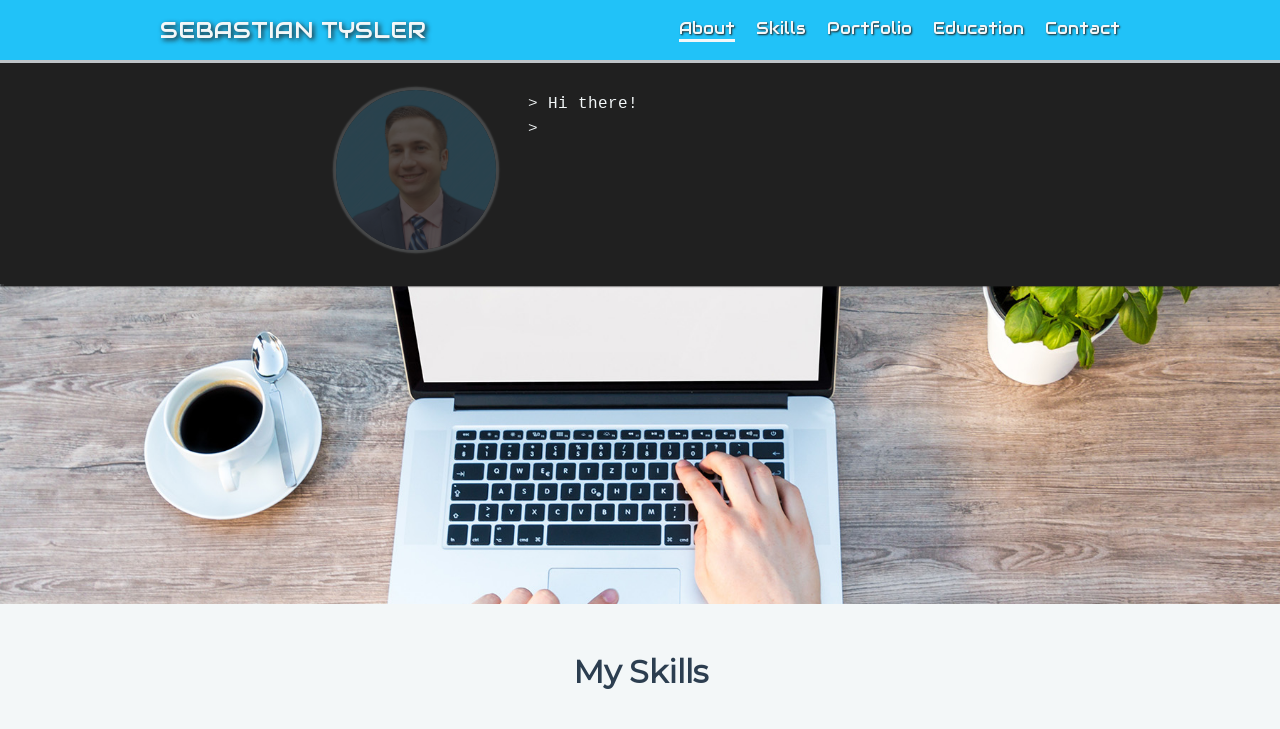

--- FILE ---
content_type: text/html; charset=utf-8
request_url: https://www.stysler.com/
body_size: 4610
content:
<!DOCTYPE html>
<!--
        /((((((\\\\
=======((((((((((\\\\\
     ((           \\\\\\\
     ( (*    _/      \\\\\\\
       \    /  \      \\\\\\________________
        |  |   |       </                  ((\\\\
        o_|   /        /                      \ \\\\    \\\\\\\
             |  ._    (                        \ \\\\\\\\\\\\\\\\
             | /                       /       /    \\\\\\\     \\
     .______/\/     /                 /       /         \\\
    / __.____/    _/         ________(       /\
   / / / ________/`_________'         \     /  \_
  / /  \ \                             \   \ \_  \
 ( <    \ \                             >  /    \ \
  \/     \\_                           / /       > )
          \_|                         / /       / /
                                    _//       _//
                                   /_|       /_|
THE UNICORN
-->


<html lang="en">
<head>
    <meta charset="UTF-8">
    <meta name="viewport" content="width=device-width, initial-scale=1.0">
    <meta http-equiv="X-UA-Compatible" content="ie=edge">
    <title>Sebastian Tysler</title>
    <link rel="stylesheet" href="https://use.fontawesome.com/releases/v5.6.3/css/all.css" integrity="sha384-UHRtZLI+pbxtHCWp1t77Bi1L4ZtiqrqD80Kn4Z8NTSRyMA2Fd33n5dQ8lWUE00s/" crossorigin="anonymous">
    <link href="https://fonts.googleapis.com/css?family=Audiowide|Montserrat" rel="stylesheet">

    <link rel="stylesheet" type="text/css" href="CSS/style.css">
    <!-- StyleSheets for IE compatibility. Removed by JS if no IE detected-->
    <link rel="stylesheet" type="text/css" href="CSS/styleIE.css"/>
    <link rel='shortcut icon' type='image/x-icon' href='favicon.png' />
    
    <script
    src="https://code.jquery.com/jquery-3.3.1.min.js"
    integrity="sha256-FgpCb/KJQlLNfOu91ta32o/NMZxltwRo8QtmkMRdAu8="
    crossorigin="anonymous"></script>

    <script src="js/script.js" type="text/javascript" ></script>
</head>
<body>
    <header>
        <div id="brand">SEBASTIAN TYSLER</div>
        <nav id="top-nav">
            <ul>
                <li><a href="#about" class="top-nav-active top-nav-item">About</a></li>
                <li><a href="#section-skills" class="top-nav-item">Skills</a></li>
                <li><a href="#section-projects" class="top-nav-item">Portfolio</a></li>
                <li><a href="#section-education" class="top-nav-item">Education</a></li>
                <li><a href="#section-contact" class="top-nav-item">Contact</a></li>
            </ul>
        </nav>
        <div id="hamburger-menu" class="nav-menu">
            <button id="hamburger-menu-btn">
                <i class="fas fa-bars fa-lg"></i>
            </button>
        </div>
        
    </header>

    <nav id="off-canvas-nav">
        <ul>
            <a href="#about" class="nav-menu"><li><i class="fas fa-home"></i> About</li></a>
            <a href="#section-skills" class="nav-menu"><li><i class="fas fa-code"></i> Skills</li></a>
            <a href="#section-projects" class="nav-menu"><li><i class="fas fa-address-card"></i> Portfolio</li></a>
            <a href="#section-education" class="nav-menu"><li><i class="fas fa-graduation-cap"></i> Education</li></a>
            <a href="#section-contact" class="nav-menu"><li><i class="fas fa-envelope"></i> Contact</li></a>
        </ul>
    </nav>

    
    <section id="about" class="section-nav-scroll">
        <div id="headshot-container">
            <img id="headshot-img" src="Assets/my_pic.jpg"/>
        </div>        
        <div id="terminal">
            <div id="typed-terminal">
                Hello World!
                I'm Sebastian Tysler
                Full Stack Software Developer
            </div>
            <div id="blinking-cursor"> </div>
        </div>
              
    </section>
    <section id="image-laptop"  >

    </section>
    <section id="section-skills" class="section-nav-scroll">
        <h1>My Skills</h1>
        <div id="skills-badges">
            <div class="badge-container">
                <img src="Icons/html5.svg" alt="HTML 5 logo">
                <div class="tooltip">
                    HTML 5
                </div>
            </div>
            <div class="badge-container">
                <img src="Icons/css3.svg" alt="CSS 3 logo" >
                <div class="tooltip">
                    CSS 3
                </div>
            </div>
            <div class="badge-container">
                <img src="Icons/sass.svg" alt="SASS logo" >
                <div class="tooltip">
                    SASS
                </div>
            </div>
            <div class="badge-container">
                <img src="Icons/bootstrap.svg" alt="Bootstrap logo">
                <div class="tooltip">
                    Bootstrap
                </div>
            </div>
            <div class="badge-container">
                <img src="Icons/javascript.svg" alt="JavaScript logo" >
                <div class="tooltip">
                    JavaScript
                </div>
            </div>            
            <div class="badge-container">
                <img src="Icons/jquery.svg" alt="jQuery logo">
                <div class="tooltip">
                    jQuery
                </div>
            </div>
            <div class="badge-container">
                <img src="Icons/react.svg" alt="React logo" >
                <div class="tooltip">
                    React JS
                </div>
            </div>
            <div class="badge-container">
                <img src="Icons/victory.svg" alt="Victory logo" >
                <div class="tooltip">
                    Victory
                </div>
            </div>
            <div class="badge-container">
                <img src="Icons/jest.svg" alt="Jest logo" >
                <div class="tooltip">
                    Jest
                </div>
            </div>
            <div class="badge-container">
                <img src="Icons/java.svg" alt="Java logo" >
                <div class="tooltip">
                    Java
                </div>
            </div>
            <div class="badge-container">
                <img src="Icons/python.svg" alt="Python logo" >
                <div class="tooltip">
                    Python
                </div>
            </div>
            <div class="badge-container">
                <img src="Icons/JSP_logo.svg" alt="JSP logo" >
                <div class="tooltip">
                    JSP
                </div>
            </div>
            <div class="badge-container">
                <img src="Icons/struts-logo.svg" alt="Struts logo" >
                <div class="tooltip">
                    Struts
                </div>
            </div>
            <div class="badge-container">
                <img src="Icons/hibernate-logo.svg" alt="Hibernate logo" >
                <div class="tooltip">
                    Hibernate
                </div>
            </div>
            <div class="badge-container">
                <img src="Icons/microsoft-sql-server.svg" alt="MS SQL Server logo" >
                <div class="tooltip">
                    MS SQL Server
                </div>
            </div>
            <div class="badge-container">
                <img src="Icons/Apache-Ant-logo.svg" alt="Apache Ant logo" >
                <div class="tooltip">
                    Apache Ant
                </div>
            </div>
            <div class="badge-container">
                <img src="Icons/gradle_logo.svg" alt="Gradle logo" >
                <div class="tooltip">
                    Gradle
                </div>
            </div>  
            <div class="badge-container">
                <img src="Icons/tomcat-logo.svg" alt="Tomcat logo" >
                <div class="tooltip">
                    Tomcat
                </div>
            </div>  
            <div class="badge-container">
                <img src="Icons/jira.svg" alt="JIRA logo" >
                <div class="tooltip">
                    JIRA
                </div>
            </div>  
            <div class="badge-container">
                <img src="Icons/github-logo.svg" alt="GitHub logo" >
                <div class="tooltip">
                    GitHub
                </div>
            </div>  
            <div class="badge-container">
                <img src="Icons/subversion.svg" alt="Subversion logo">
                <div class="tooltip">
                    Subversion
                </div>
            </div>  

        </div>

    </section>
    
    <section id="section-projects" class="section-nav-scroll">
        <h1>My Projects</h1>
        <div id="projects-container">
            <div class="project">
                <div class="project-title">
                    <h2>Tax Estimator</h2>
                    <hr>
                </div>
                <div class="project-info">
                    <p>
                        App that estimate your federal taxes to give you better feel how much refund you can expected (or how much you will owe to IRS). 
                        Application is using many datapoints entered by user. It has several screens on which data is collected and on the final screen results are displayed.
                        Results show estimated balance, effective tax rate, taxes due and current tax bracket etc. 
                        Moreover, results show graph rendered based on user entered data with projections on how much taxes would user owe to IRS if he/she would make more or less money in that year.
                    </p>
                    <p>Technologies used:</p>
                    <div class="tech-used">
                        <img src="Icons/react.svg" class="tech-icon" alt="React logo">                        
                        <img src="Icons/javascript.svg" class="tech-icon" alt="JavaScript logo">
                        <img src="Icons/sass.svg" class="tech-icon" alt="SASS logo">                        
                        <img src="Icons/victory.svg" class="tech-icon" alt="Victory logo">
                        <img src="Icons/jest.svg" class="tech-icon" alt="Jest logo">
                        <img src="Icons/html5.svg" class="tech-icon" alt="HTML 5 logo">
                    </div>
                    
                </div>
                <div class="project-image-div">
                    <img class="project-image" src="Assets\taxEstimator.jpg" alt="Tax Estimator"/>
                </div>       
                <div class="link-to-live-ver-container">
                    <a href="https://teslasoftware.github.io/tax-estimator" class="link-to-live-ver" target="_blank">
                        Link to live version
                    </a>
                </div>                        
            </div>
            <div class="project">
                <div class="project-title">
                    <h2>Drum Machine</h2>
                    <hr>
                </div>
                <div class="project-info">
                    <p>
                        Designed and developed responsive web application that imitates drumkit machines. 
                        This app enables user to switch between 5 different drumkits of classic drumkit machines and each one contains 9 unique sounds. 
                        I styled this website using CSS to show animation of drumkit machine flying through galaxy.
                    </p>
                    <p>Technologies used:</p>
                    <div class="tech-used">
                        <img src="Icons/react.svg" class="tech-icon" alt="React logo">                        
                        <img src="Icons/html5.svg" class="tech-icon" alt="HTML 5 logo">
                        <img src="Icons/css3.svg" class="tech-icon" alt="CSS 3 logo">
                        <img src="Icons/javascript.svg" class="tech-icon" alt="JavaScript logo">
                    </div>
                    
                </div>
                <div class="project-image-div">
                    <img class="project-image" src="Assets\drumMachine.jpg" alt="Drum Machine"/>
                </div>       
                <div class="link-to-live-ver-container">
                    <a href="https://teslasoftware.github.io/drum-machine" class="link-to-live-ver" target="_blank">
                        Link to live version
                    </a>
                </div>        
                
            </div>
            <div class="project">
                <div class="project-title">
                    <h2>GCI Irrigation Engineering</h2>
                    <hr>
                </div>
                <div class="project-info">
                    <p>
                        Developed responsive website for Irrigation Company serving southshore of Long Island, NY. Designed savings calculator that computes return of investment in water well as a source of irignation instead of using water supplied by local company.
                    </p>
                    <p>Technologies used:</p>
                    <div class="tech-used">                    
                        <img src="Icons/html5.svg" class="tech-icon" alt="HTML 5 logo">
                        <img src="Icons/css3.svg" class="tech-icon" alt="CSS 3 logo">
                        <img src="Icons/javascript.svg" class="tech-icon" alt="JavaScript logo">
                    </div>
                    
                </div>
                <div class="project-image-div">
                    <img class="project-image" src="Assets\GaryCap.jpg" alt="Gary Caparelli Website"/>
                </div>       
                <div class="link-to-live-ver-container">
                    <a href="https://teslasoftware.github.io/GaryCap" class="link-to-live-ver" target="_blank">
                        Link to live version
                    </a>
                </div>        
                
            </div>
            <div class="project">
                <div class="project-title">
                    <h2>Techno Tic-Tac-Toe</h2>
                    <hr>
                </div>
                <div class="project-info">
                    <p>
                        Developed responsive web app version of popular tic tac toe game using JSX and ReactJS and deployed it on GitHub pages. Designed responsive layout in techno theme with HTML and CSS.
                    </p>
                    <p>Technologies used:</p>
                    <div class="tech-used">
                        <img src="Icons/react.svg" class="tech-icon" alt="React logo">                        
                        <img src="Icons/html5.svg" class="tech-icon" alt="HTML 5 logo">
                        <img src="Icons/css3.svg" class="tech-icon" alt="CSS 3 logo">
                        <img src="Icons/javascript.svg" class="tech-icon" alt="JavaScript logo">
                    </div>
                    
                </div>
                <div class="project-image-div">
                    <img class="project-image" src="Assets\TechnoTicTacToe.JPG" alt="Techno Tic-Tac-Toe"/>
                </div>       
                <div class="link-to-live-ver-container">
                    <a href="https://teslasoftware.github.io/React-Tic-Tac-Toe" class="link-to-live-ver" target="_blank">
                        Link to live version
                    </a>
                </div>        
                
            </div>
            <div class="project">
                <div class="project-title">
                    <h2>Trivia Game</h2>
                    <hr>
                </div>
                <div class="project-info">
                    <p>
                        Created, developed and implemented trivia game application using JSX and ReactJS. In this game user has 10 questions to answer and for each question there are 4 possible choices. Designed responsive interface of the game using HTML and CSS.
                    </p>
                    <p>Technologies used:</p>
                    <div class="tech-used">
                        <img src="Icons/react.svg" class="tech-icon" alt="React logo">                        
                        <img src="Icons/html5.svg" class="tech-icon" alt="HTML 5 logo">
                        <img src="Icons/css3.svg" class="tech-icon" alt="CSS 3 logo">
                        <img src="Icons/javascript.svg" class="tech-icon" alt="JavaScript logo">
                    </div>
                </div>
                <div class="project-image-div">
                    <img class="project-image" src="Assets\TriviaGame.JPG" alt="Trivia Game"/>
                </div>     
                <div class="link-to-live-ver-container">
                    <a href="https://codepen.io/stysler/full/eQRzNz" class="link-to-live-ver" target="_blank">
                        Link to live version
                    </a>
                </div>          
            
            </div>
            <div class="project">
                <div class="project-title">
                    <h2>Fuel Cost Calculator</h2>
                    <hr>
                </div>
                <div class="project-info">
                    <p>
                        Developed responsive web app that helps user to caclulate how much will they spend based on the daily commute, grade of fuel that they use and car that they are planning to drive. Data is fetched using API provided by U.S. Department of Energy.
                        App won the second place at Major League Hacking event in New Jersey - HackCCM.
                    </p>
                    <p>Technologies used:</p>
                    <div class="tech-used">                   
                        <img src="Icons/html5.svg" class="tech-icon" alt="HTML 5 logo">
                        <img src="Icons/css3.svg" class="tech-icon" alt="CSS 3 logo">
                        <img src="Icons/javascript.svg" class="tech-icon" alt="JavaScript logo">
                        <img src="Icons/jquery.svg" class="tech-icon" alt="jQuery logo">   
                    </div>
                    
                </div>
                <div class="project-image-div">
                    <img class="project-image" src="Assets/FuelCostCalculator.JPG" alt="Fuel Cost Calculator"/>
                </div>      
                <div class="link-to-live-ver-container">
                    <a href="https://codepen.io/stysler/full/wjgMpO" class="link-to-live-ver" target="_blank">
                        Link to live version
                    </a>
                </div>        
            </div>
        </div>

        <div id="modal-div">
            <span id="modal-close-button">&times;</span>
            <img id="modal-image"/>
            <div id="modal-image-caption"></div>
        </div>
    </section>


    <section id="image-code" class="overlay-1">

    </section>

    
    <section id="section-education" class="section-nav-scroll">
        <h1>Education</h1>        
        <h2>Formal Education</h2>
        <div class="education-unit">
                <div class="education-unit-left">
                        <img class="college-logo" src="Assets/QC-Logo.jpg" alt="logo of Queens College">
                </div>
                <div class="education-unit-right">
            
            City University of New York - Queens College (Flushing, NY)
        <ul>
            <li>Degree: Bachelor’s</li>            
            <li>Major: Computer Science</li>
            <li>GPA: 3.61/4.00</li>
        </ul>
        </div>
    </div>
        
        <div class="education-unit"> 
            <div class="education-unit-left">
                <img class="college-logo" src="Assets/LaGuardia_Community_College_logo.svg" alt="logo of LaGuardia Community College">
            </div>
            <div class="education-unit-right">
                City University of New York - LaGuardia Community College (Long Island City, NY)
                <ul>
                    <li>Degree: Associate's</li>            
                    <li>Major: Computer Science</li>
                    <li>GPA: 3.66/4.00</li>
                </ul>
            </div>        
        </div>
        
        <h2>Professional Development and Learning</h2>
        <div class="education-unit"> 
            <div class="education-unit-left">
                <img class="college-logo" src="Assets/google.png" alt="logo of Google">
            </div>
            <div class="education-unit-right">
                Applied Computer Science with Android - Google, Inc.  (New York, NY)
                <ul>
                    <li>Implemented concepts from Data Structures, Algorithms and Artificial Intelligence to develop several functional Android apps.</li>            
                    <li>Used Java programming language and Android Studio IDE</li>
                </ul>
            </div>            
        </div>

        <div class="education-unit"> 
            <div class="education-unit-left">
                <img class="college-logo" src="Assets/microsoft.png" alt="logo of Microsoft">
            </div>
            <div class="education-unit-right">
                Introduction to ReactJS - Microsoft (www.edx.org)
                <ul>
                    <li>Built several applications using JSX and ReactJS</li>            
                    <li>Used in the apps the following: Functional Components, Class Components, 
                        Conditional Rendering, State, Life Cycle Methods, Lifting Up State Pattern, Controlled Components</li>
                </ul>
            </div>            
        </div>

        <div class="education-unit"> 
            <div class="education-unit-left">
                <img class="college-logo" src="Assets/freecodecamp.svg" alt="logo of FCC">
            </div>
            <div class="education-unit-right">
                    JavaScript Algorithms and Data Structures - freeCodeCamp  (www.freecodecamp.org)
                <ul>
                    <li>Solved several problems using concepts from Data Structures, Algorithms, Object Oriented Programming, Functional Programming and ES6 syntax.</li>            
                    <li>Direct link to certificate: <a href="https://www.freecodecamp.org/certification/teslasoftware/javascript-algorithms-and-data-structures" target="_blank">click here</a> </li>
                </ul>
            </div>            
        </div>

        <div class="education-unit"> 
            <div class="education-unit-left">
                <img class="college-logo" src="Assets/freecodecamp.svg" alt="logo of FCC">
            </div>
            <div class="education-unit-right">
                Responsive Web Design - freeCodeCamp  (www.freecodecamp.org)
                <ul>
                    <li>Created five capstone websites using HTML, CSS, FlexBox, CSS Grid, Bootstrap, JavaScript and jQuery.</li>            
                    <li>Direct link to certificate: <a href="https://www.freecodecamp.org/certification/teslasoftware/responsive-web-design" target="_blank">click here</a> </li>
                </ul>
            </div>            
        </div>
        

        <div class="education-unit"> 
            <div class="education-unit-left">
                <img class="college-logo" src="Assets/microsoft.png" alt="logo of Microsoft">
            </div>
            <div class="education-unit-right">
                Introduction to HTML and JavaScript - Microsoft (www.edx.org)
                <ul>
                    <li>Built several front-end web apps using HTML, CSS, JavaScript, Bootstrap and jQuery</li>         
                </ul>
            </div>
        </div>
            
        <div class="education-unit"> 
            <div class="education-unit-left">
                    <img class="college-logo" src="Assets/W3C.png" alt="logo of W3C">
            </div>
            <div class="education-unit-right">
                    HTML5 Introduction - World Wide Web Consortium (www.edx.org)
                <ul>
                    <li>Created HTML documents following best practices outlines by W3C</li>            
                    <li>Familiarized and used the following: HTML elements, tags and attributes, CSS and Flexbox</li>
                </ul>
            </div>        
        </div>

    </section>
    <section id="image-austin" class="overlay-2">

    </section>
    <section id="section-contact" class="section-nav-scroll">
        <h1>Get in touch...</h1>
            <div id="social-media-container">
                    <div class="social-media">
                            <a href="mailto:stysler@gmail.com?Subject=E-mail%20from%20portfolio%20website" target="_top">
                            <i class="far fa-envelope" aria-hidden="true"></i>
                            </a>
                    </div>
                    <div class="social-media">
                            <a href="https://www.linkedin.com/in/stysler/" target="_blank">
                            <i class="fab fa-linkedin" aria-hidden="true"></i>
                            </a>
                        </div>
                    <div class="social-media">
                            <a href="https://codepen.io/stysler/" target="_blank">
                            <i class="fab fa-codepen" aria-hidden="true"></i>
                            </a>
                        </div>

                    <div class="social-media">
                            <a href="https://github.com/teslasoftware" target="_blank">
                            <i class="fab fa-github" aria-hidden="true"> </i>
                            </a>
                        </div>
                    <div class="social-media">
                        <a href="https://www.freecodecamp.org/teslasoftware" target="_blank">
                        <i class="fab fa-free-code-camp" aria-hidden="true"></i>
                        </a>
                    </div>
                        
                    <div class="social-media">
                        <a href="https://stackoverflow.com/users/2280776/tesla" target="_blank">
                        <i class="fab fa-stack-overflow" aria-hidden="true"> </i>
                        </a>
                    </div>
            </div>
    </section>

    <footer>
              
        Sebastian Tysler 2020©
    </footer>
</body>
</html>


--- FILE ---
content_type: text/css; charset=utf-8
request_url: https://www.stysler.com/CSS/style.css
body_size: 2204
content:
:root{
    --main-color-1: #21C2F8;
    --main-color-2: #2C3E50;
    --black-color: #202020;
    --grey-color-1: #BDC3C7;
    --grey-color-2: #F3F7F8;
    
}

@keyframes anim-grow{
    0%{
        width: 0%;
    }
    30%{
        width: 0%;
    }
    100%{
        width: 100%;
    }
}

@keyframes anim-shrink{
    0%{
        width: 100%;
    }
    50%{
        width: 0%;
    }
    100%{
        width: 0%;
    }
}

@keyframes anim-fade-in{
    0%{
        opacity: 0;
    }
    50%{
        opacity: 0;
    }
    100%{
        opacity: 100%;
    }
}

@keyframes anim-fade-out{
    0%{
        opacity: 100%;
    }
    50%{
        opacity: 0;
    }
    100%{
        opacity: 0%;
    }
}


@keyframes anim-blink{
    0%{
        background: none;
    }
    49%{
        background: none;
    }
    50%{
        background: var(--grey-color-2);
    }
}

/*zoom animation for modal images*/
@keyframes zoom{
    0%{
        transform: scale(0);
    }
    100%{
        transform: scale(1);
    }
}


img, embed, object, video{
    max-width: 100%;
    max-height: 100%;
}


body{
    margin: 0;
    padding: 0;
    background-color: var(--grey-color-2);
    color: var(--main-color-2);
    font-family: 'Montserrat', sans-serif;
    max-width: 100%;
    
}

header{
    position: sticky;
    top: 0;
    left: 0;
    background-color: var(--main-color-1);
    display: flex;
    align-items: center;
    width: 100%;
    z-index: 10;
    box-shadow: 0 0.2rem var(--grey-color-1);
}

#brand{
    width: 90%;   
    padding: 1rem;
    margin-left: 1rem;
    color: var(--grey-color-2);
    text-shadow: 2px 2px 5px var(--black-color);
    text-align: center;
    font-family: 'Audiowide', cursive;
    font-size: 1.4rem;
}

/*top navigation styling*/
#top-nav{    
    font-family: 'Audiowide', cursive;
    display: none;
    text-align: center;
    margin-left: auto;
    margin-right: auto;
}

nav>ul{
    margin: 0;
    padding: 0;
    list-style-type: none;
}

#top-nav li{
    display: inline-block;
}

#top-nav li a{    
    display: inline-block;
    margin: 0.5rem;
    color: var(--grey-color-2);
    text-shadow: 1px 1px 2px var(--black-color);
    text-decoration: none;
}

#top-nav li a:hover{
    cursor: pointer;
    text-shadow: 0 0 5px var(--grey-color-2);
}

.top-nav-active:after{
    display:block;
    content: '';
    animation: anim-grow 1s ease-in-out 1;
    border-bottom: 0.2rem solid var(--grey-color-2);
    margin-left: auto;
    margin-right: auto;
}

.top-nav-active:active:after{
    animation: anim-shrink 1s 1 ; 
    width: 0;
}


/*Hamburger menu styling*/
#hamburger-menu{
    text-align: right;  
    width: 10%; 
    padding-right: 1rem;  
}

#hamburger-menu-btn{
    border: 2px solid var(--grey-color-2);
    border-radius: 0.2rem;
    background-color: transparent;
    color: var(--grey-color-2);
    padding: 0.3rem;
    outline: none;
    box-shadow: 2px 2px 1px 1px rgba(0,0,0,0.2);
    
}

#hamburger-menu-btn i{
    line-height: 1rem;
}

#hamburger-menu-btn:active{
    box-shadow: none;
    transform: translate(1px, 1px);
}


/*Off canvas menu styling*/
#off-canvas-nav{
    font-family: 'Audiowide', cursive;
    position: fixed;
    left: -255px;
    width: 250px;
    background: var(--main-color-1);    
    opacity: 0.987;
    box-shadow: 1px 2px 1px 1px var(--grey-color-1);
    transition: 0.5s;
    font-size: 1.3rem;
    z-index: 5;
}

#off-canvas-nav a{
    color: var(--main-color-2);
    text-decoration: none;
}

#off-canvas-nav li{
    background: var(--grey-color-2);
    padding: 1rem 1.5rem;
    margin: 0.3rem;
    -webkit-clip-path: polygon(0% 0%, 100% 0, 100% 61%, 79% 100%, 0 100%);
    clip-path: polygon(0% 0%, 100% 0, 100% 61%, 79% 100%, 0 100%);
    border-radius: 0.2rem;
    box-shadow:  13px 17px 88px -21px var(--main-color-1) inset;
}

#off-canvas-nav i{
    width: 2rem;
}

#off-canvas-nav li:hover{
    background: linear-gradient(var(--grey-color-1)-20%, var(--grey-color-2)50%, var(--grey-color-1) 120%);
}

.open-menu{
    transform: translate(255px, 0);
}


h1{
    text-align: center;
    margin: 0;
    padding-top: 1rem;
    font-size: 2rem;
}

h2{
    font-size: 1.5rem;
}

#about{
    background: var(--black-color);
    color: var(--grey-color-2);
    min-height: 12rem;
    display: flex;
    flex-direction: row;
    align-items: center;
    justify-content: center;
    width: 100%;
    box-shadow: 0 0.2rem 0.1rem var(--black-color);
}

#headshot-container{
    padding: 1rem;
    text-align: right;
    width: 30%;
}

#headshot-img{
    border-radius: 50%;
    max-height: 10rem;
    box-shadow: 0 0 0.1rem 0.2rem var(--grey-color-1);
    animation: anim-fade-in 5s ease-in 1;
}

#terminal{
    padding: 2rem 1rem;
    min-height: 10rem;
    min-width: 50%;
    width: 70%;
}


#typed-terminal{
    display: inline;
    line-height: 1.6;
    font-family: Consolas, Courier, monospace;
    
}

#blinking-cursor{
    display: inline-block;
    width: 0.5rem;
    height: 0.8rem;
    background: var(--grey-color-2);
    margin-left: -0.1rem;
    animation: anim-blink 1.1s steps(2) infinite;
}

.hidden{
    visibility: hidden;
}

#image-laptop{
    min-height: 20rem;
    background: url("../Assets/laptop.jpg");
    background-attachment: fixed;
    background-position: top;
    background-repeat: no-repeat;
    background-size: cover;
    position: relative;
    z-index: -10;
}

.overlay-1:after{
    position: absolute;
    content: "";
    width: 100%;
    height: 100%;
    background-color: var(--main-color-1);
    opacity: 0.5;
}


.overlay-2:after{
    position: absolute;
    content: "";
    width: 100%;
    height: 100%;
    background: linear-gradient(var(--main-color-1) 10%, var(--grey-color-2) 120%); 
    opacity: 0.2;
}

#section-skills{
    width: 100%;
    margin-left: auto;
    margin-right: auto;
}

#section-skills > h1, #section-projects > h1, #section-education > h1{
    margin: 2rem;
}

#skills-badges{
    text-align: center;
    display: flex;
    flex-direction: row;
    flex-wrap: wrap;
    justify-content: center;
}

.badge-container{
    display: inline-block;
    width: 5rem;
    height: 5rem;
    padding: 1rem;
    margin: 0.5rem;
    border-radius: 100%;
    position: relative;
}

.badge-container >img{
    max-height: 5rem;  
    max-width: 5rem;  
    position: absolute;  
    bottom: 1rem;  
    left: 0;  
    right: 0;  
    margin: auto;  
}

.badge-container:hover .tooltip{
    visibility: visible;
    animation:  anim-fade-in 1.5s ease-in 1;
    transition: 1s; 
}
.tooltip{
    position: absolute;
    background: var(--grey-color-1);
    color: var(--black-color);
    font-weight: 700;
    top: 6.5rem;
    left: 0;
    right: 0;
    padding: 0.2rem;
    margin-right: auto;
    margin-left: auto;
    z-index: 5;
    visibility: hidden;
    transition: 0.5s;    
    animation:  anim-fade-out 1s ease-out;
    box-shadow: 5px 5px 10px var(--black-color);
    opacity: 0.8;
}

#section-projects{
    margin-bottom: 3rem;
}

#projects-container{
    display: flex;
    flex-wrap: wrap;
    width: 90%;
    margin-left: auto;
    margin-right: auto;
}

.project{
    display: flex;
    flex-wrap: wrap;
}


.project-title{
    width: 100%;
    text-align: left;
}

.project-info{
    min-width: 50%;
}

.tech-used{
    margin: 1rem;
    text-align: center;
}

.tech-icon{
    height: 3rem;
}

.link-to-live-ver-container{
    width: 50%;
    flex-basis: 90%;
    margin-left: auto;
    margin-right: auto;
}

.link-to-live-ver{
    display: block;
    margin: 1.5rem auto;
    border: 1px solid var(--main-color-2);
    padding: 1rem;
    color: var(--main-color-2);
    text-align: center;
    max-width: 200px;
    text-decoration: none;
    font-weight: bold;
    box-shadow: 5px 5px 10px var(--black-color);
    transition: transform 0.3s;
}

.link-to-live-ver:hover{
    transform: scale(1.1);
}

.project-image-div{
    width: 10rem;
    height: 10rem;
    margin: 1rem auto 2rem auto;
    border: 1px solid var(--black-color);
    box-shadow: 5px 5px 10px var(--black-color);
    transition: 0.3s;
}

.project-image-div img{
    object-fit: cover;
    width: 10rem;
    height: 10rem;
}

.project-image-div:hover {
    transform: scale(1.1); 
    cursor: pointer;
}

/*Modal image styling*/
#modal-div{
    display: none;
    position: fixed;
    z-index: 10;
    padding-top: 4rem;
    left: 0;
    top: 0;
    width: 100%;
    height: 100%;
    overflow: auto;
    background-color: rgba(0,0,0,0.9);
    animation: anim-fade-in 0.5s;
}

#modal-close-button{
    position: absolute;
    top: 0.5rem;
    right: 1rem;
    font-size: 2rem;
    font-weight: bold;
    transition: 0.5s;
    color: var(--grey-color-2);
}

#modal-close-button:hover{
    cursor: pointer;
    opacity: 0.7;
    transform: scale(1.2);
}

#modal-image{
    margin: auto;
    display: block;
    max-height: 70%;
}

#modal-image-caption{
    margin: auto;
    padding-top: 1rem;
    width: 80%;
    text-align: center;
    color: var(--grey-color-2);
}

#modal-image,#modal-image-caption{
    animation: zoom 0.8s;
}

/*image of code overlayed - parallex effect*/
#image-code{
    min-height: 20rem;
    background: url("../Assets/code.jpg");
    background-attachment: fixed;
    background-position: top;
    background-repeat: no-repeat;
    background-size: cover;
    position: relative;
    z-index: -10;
}

#section-education{
    width: 90%;
    margin-left: auto;
    margin-right: auto;
    margin-bottom: 4rem;
}

#section-education ul{
    margin: 0.3rem;
    
}

.education-unit h2{
    margin-left: 10%;
    margin-right: 5%;
}


.education-unit{
    display: flex;
    margin-bottom: 2rem;
}

.education-unit-left{
    width: 25%;
    text-align: right;
}

.education-unit-right{
    width: 70%;
    margin-left: 2rem;
}

.college-logo{
    height: 5rem;
    width: 5rem;
    
}


#image-austin{
    min-height: 20rem;
    background: url("../Assets/austin1.jpg");
    background-attachment: fixed;
    background-position: top;
    background-repeat: no-repeat;
    background-size: cover;
    position: relative;
    z-index: -10;
}


#social-media-container{
    padding: 1rem;
    text-align: center;
    
}

.social-media a, .social-media a i{
    color: var(--main-color-2);
}

.social-media{
    display: inline-block;
    padding: 0.3rem;
    margin: 0.2rem;
    font-size: 1.5rem;
    min-width: 2rem;
    min-height: 2rem;
    text-align: center;
    line-height: 1.5;
    border-radius: 100%;
    background-color: var(--grey-color-1);
    transition: 0.2s;
}

.social-media:hover{
    cursor: pointer;
    background-color: var(--main-color-1);
    transform: scale(1.1);
}

footer{
    background-color: var(--main-color-2);
    color: var(--grey-color-2);
    text-align: center;
}

@media (min-width: 540px){
    #section-skills{
        width: 88%;
    }
    .project-info{
        width: 60%;
    }
}

@media (min-width: 700px){
    #terminal{
        width: auto;
    }
    #hamburger-menu{
        display: none;
    }

    #off-canvas-nav{
        display: none;
    }

    header{
        display: block;
    }

    #brand{
        width: auto;
        display: block;
        padding: 1rem 0 0 0.5rem;
    }
    #top-nav{
        display: block;
    }
}

@media (min-width: 900px){
    header{
        display: flex;
    }
    #brand{
        padding: 1rem;
    }
    #top-nav{        
        margin-right: 1.5rem;
    }
    .education-unit-left{
        width: 20%;
    }

    #projects-container, #section-skills, #section-education{
        width: 80%;
        max-width: 900px;
    }

}

@media (min-width: 1000px){
    header{        
        width: auto;
        padding-left: 10%;
        padding-right: 10%;
    }
}


--- FILE ---
content_type: text/css; charset=utf-8
request_url: https://www.stysler.com/CSS/styleIE.css
body_size: 295
content:
/*IE compatibility stylesheet*/
html{
    padding:0;
    margin: 0;
}

body{
    background-color: #F3F7F8;
    color: #2C3E50;
}

header{
    position: fixed;
    background-color: #21C2F8; 
    border-bottom: 3px solid #BDC3C7;
    display: block;
    top: 0;
    left: 0;
    width: 80%;
}

#brand{
    color: #F3F7F8;  
    text-shadow: 2px 2px 5px #202020;
    width: auto;
    display: block;
    padding: 1rem 0 0 0.5rem;
}

#top-nav{
    display: block;
}
#top-nav li a{
    color: #F3F7F8;
    text-shadow: 1px 1px 2px #202020;
}

#top-nav li a:hover{
    text-shadow: 0 0 5px #BDC3C7;
}

.top-nav-active:after{
    border-bottom: 0.2rem solid #F3F7F8;
}

#hamburger-menu{
    display: none;
}

#off-canvas-nav{
    display: none;
}

#about{
    background-color: #202020; 
    color: #F3F7F8;
    box-shadow: 0 0.2rem 0.1rem #202020;
    position: relative;
    top: 4rem;
    padding-top: 1rem;
}

#headshot-img{
    box-shadow: 0 0 0.1rem 0.2rem #BDC3C7;
}

#blinking-cursor{
    background: #BDC3C7;
}

#image-laptop{
    min-height: 50rem;
    background-attachment: local;
}

.overlay-1:after{
    background-color: #21C2F8;
}
.overlay-2:after{
    background-color: #21C2F8;
}

.tooltip{
    background: #BDC3C7;
    box-shadow: 5px 5px 10px #202020;
}

.project{
    display: inline-block;
}

.project-info{
    display: inline-block;
    width: 60%;
}

.project-image-div{
    display: inline-block;
    padding-left: 8%;
    width:31%;
}

.project-image-div img{    
    background-color: transparent;
    border: 1px solid #202020;
    box-shadow: 5px 5px 10px #202020;   
    transition: 0.3s; 
}

.project-image-div:hover{
    transform: none;
}

.project-image-div img:hover{
    transform: scale(1.1); 
}

.link-to-live-ver{
    border: 1px solid #2C3E50;
    color: #2C3E50;
    box-shadow: 5px 5px 10px #202020;
}

#modal-close-button, #modal-image-caption{
    color: #BDC3C7;
}

#image-code{
    min-height: 50rem;
    background-attachment: local;
    background-position: center;
}

#image-austin{
    min-height: 40rem;
    background-attachment: local;
}

.social-media a, .social-media a i{
    color:#2C3E50;
}

.social-media{
    background-color: #BDC3C7; 
}

.social-media:hover{
    background-color: #21C2F8;
}

footer{
    background-color: #2C3E50;
    color: #F3F7F8;
}

@media (min-width: 1000px){
    header{        
        width: 100%;
        padding: 0;
    }
}



--- FILE ---
content_type: image/svg+xml
request_url: https://www.stysler.com/Icons/css3.svg
body_size: -108
content:
<svg xmlns="http://www.w3.org/2000/svg" viewBox="0 0 128 128"><path fill="#1572B6" d="M19.67 26l8.069 90.493 36.206 10.05 36.307-10.063 8.078-90.48h-88.66zm69.21 50.488l-2.35 21.892.009 1.875-22.539 6.295v.001l-.018.015-22.719-6.225-1.537-17.341h11.141l.79 8.766 12.347 3.295-.004.015v-.032l12.394-3.495 1.308-14.549h-25.907000000000004l-.222-2.355-.506-5.647-.265-2.998h27.886000000000003l1.014-11h-42.473l-.223-2.589-.506-6.03-.265-3.381h55.597l-.267 3.334-2.685 30.154"/><path fill="#1572B6" d="M89 14.374l-7.149-8.374h7.149v-5h-16v4.363l8.39 7.637h-8.39v5h16zM70 14.374l-6.807-8.374h6.807v-5h-15v4.363l7.733 7.637h-7.733v5h15zM52 13h-8v-7h8v-5h-14v17h14z"/></svg>

--- FILE ---
content_type: image/svg+xml
request_url: https://www.stysler.com/Icons/jira.svg
body_size: 1120
content:
<svg width="2500" height="977" viewBox="0 0 512 200" xmlns="http://www.w3.org/2000/svg" preserveAspectRatio="xMinYMin meet"><g fill="#264970"><path d="M468.909 51.385a3.59 3.59 0 0 0-3.426-2.512h-33.52a3.589 3.589 0 0 0-3.424 2.512l-42.29 134.129a3.59 3.59 0 0 0 3.425 4.673h23.077a3.59 3.59 0 0 0 3.445-2.575l29.122-98.647s.762-2.464 3.4-2.464c2.68 0 3.334 2.56 3.334 2.563l13.511 46.78H447a3.591 3.591 0 0 0-3.457 2.618l-5.21 18.519a3.587 3.587 0 0 0 .596 3.14 3.589 3.589 0 0 0 2.863 1.424h31.326l8.138 26.117a3.593 3.593 0 0 0 3.43 2.525h23.087a3.592 3.592 0 0 0 3.425-4.673l-42.29-134.13"/><path d="M311.281 74.988h27.933c14.446 0 17.346 5.684 17.346 14.857v13.699c0 11.417-4.376 15.269-17.346 15.269h-27.933V74.988zm85.289 109.27l-30.694-44.277c13.216-5.482 19.914-16.972 19.914-34.154V87.77c0-26.902-14.045-38.897-45.54-38.897h-54.606a3.592 3.592 0 0 0-3.592 3.59v134.13a3.593 3.593 0 0 0 3.592 3.594h22.045a3.593 3.593 0 0 0 3.592-3.593v-42.066h22.561l30.684 44.117a3.595 3.595 0 0 0 2.949 1.542h26.367a3.592 3.592 0 0 0 2.728-5.93zM255.268 48.873h-22.046a3.592 3.592 0 0 0-3.592 3.59v134.13a3.593 3.593 0 0 0 3.592 3.594h22.046a3.593 3.593 0 0 0 3.593-3.593V52.464a3.592 3.592 0 0 0-3.593-3.591M203.64 48.873h-22.314a3.43 3.43 0 0 0-3.43 3.42V157.25c0 13.19-10.051 17.526-16.853 17.872-.917.045-1.984.623-2.57 1.48a3.415 3.415 0 0 0-.447 2.932l5.425 17.648c.443 1.444 2 2.373 4.532 2.373 21.35 0 39.077-16.763 39.077-39.232V52.295a3.42 3.42 0 0 0-3.42-3.422"/><g><path d="M30.847 12.281c-6.856 0-12.407 5.544-12.407 12.417 0 6.856 5.551 12.42 12.407 12.42 6.86 0 12.406-5.564 12.406-12.42 0-6.873-5.545-12.417-12.406-12.417M112.356 12.281c-6.859 0-12.403 5.544-12.403 12.417 0 6.856 5.544 12.42 12.403 12.42 6.84 0 12.404-5.564 12.404-12.42 0-6.873-5.564-12.408-12.404-12.417M71.601.951c-6.855 0-12.406 5.543-12.406 12.418 0 6.856 5.55 12.42 12.406 12.42 6.86 0 12.405-5.564 12.405-12.42C84.006 6.494 78.46.951 71.6.951M141.686 46.882a3.9 3.9 0 0 0-2.362-.797c-.467 0-.94.085-1.386.257-8.4 3.213-16.932 5.652-24.718 7.466-1.588.37-2.87 1.55-3.402 2.966-5.673 15.539-20.159 30.336-35.357 45.834-.61.579-1.464 1.343-2.855 1.343-1.388 0-2.234-.74-2.855-1.343C53.555 87.11 39.069 72.364 33.394 56.824c-.532-1.415-1.815-2.594-3.4-2.966-7.791-1.814-16.343-4.329-24.734-7.54a3.91 3.91 0 0 0-1.39-.257c-.841 0-1.656.264-2.344.79a3.881 3.881 0 0 0-1.508 3.432c1.287 12.922 6.393 25.555 15.608 38.792 8.662 12.446 19.96 23.966 30.883 35.106 20.126 20.53 39.139 39.918 40.807 62.401a3.889 3.889 0 0 0 3.878 3.6h23.646a3.892 3.892 0 0 0 3.884-4.08c-.744-15.032-6.401-30.086-17.294-46.016-2.283-3.34-4.728-6.59-7.285-9.77-1.039-1.295-.604-2.904.19-3.716.786-.804 1.575-1.606 2.37-2.419 10.923-11.14 22.22-22.66 30.883-35.106 9.214-13.239 14.318-25.797 15.606-38.717.128-1.298-.461-2.676-1.508-3.476M46.232 141.67c-.56-.585-1.381-1.182-2.761-1.182-1.765 0-2.812 1.22-3.208 1.824-9.946 15.135-15.083 29.42-15.793 43.775a3.938 3.938 0 0 0 1.07 2.883 3.937 3.937 0 0 0 2.83 1.212h23.605a3.92 3.92 0 0 0 3.891-3.614c.514-6.919 2.668-13.854 6.59-21.142 1.36-2.521.303-4.89-.479-5.902-3.89-5.06-8.656-10.457-15.745-17.854"/><path d="M71.628 58.466c7.41 0 11.708-.445 13.218-.445 1.83 0 3.577 1.499 3.577 3.597 0 .612-.145 1.05-.288 1.437-.983 2.627-5.462 12.08-13.801 20.189-.936.91-1.996 1.08-2.726 1.08H71.6c-.729 0-1.788-.17-2.723-1.08-8.34-8.109-12.82-17.562-13.8-20.19-.145-.386-.29-.824-.29-1.436 0-2.098 1.75-3.597 3.58-3.597 1.51 0 5.805.445 13.213.445h.049"/></g></g></svg>

--- FILE ---
content_type: image/svg+xml
request_url: https://www.stysler.com/Icons/gradle_logo.svg
body_size: 36
content:
<svg width="2490" height="2500" viewBox="0 0 256 257" xmlns="http://www.w3.org/2000/svg" preserveAspectRatio="xMidYMid"><path d="M105.61 45.74h72.158l36.4 63.049h41.569C246.274 47.342 193.172.291 129.077.291c-16.21 0-31.702 3.039-45.978 8.53l22.51 36.92" fill="#006533"/><path d="M216.098 146.763l-38.33 66.39H81.112l-48.327-83.706 38.61-66.875-21.332-34.988C20.153 51.047.913 87.492.913 128.454c0 70.783 57.381 128.164 128.164 128.164 64.564 0 117.953-47.749 126.84-109.855h-39.82" fill="#82B816"/><path d="M174.51 128.115c0 25.28-20.493 45.773-45.773 45.773-25.28 0-45.772-20.493-45.772-45.773 0-25.28 20.493-45.773 45.772-45.773 25.28 0 45.773 20.493 45.773 45.773" fill="#006532"/></svg>

--- FILE ---
content_type: image/svg+xml
request_url: https://www.stysler.com/Icons/Apache-Ant-logo.svg
body_size: 7283
content:
<?xml version="1.0" encoding="UTF-8" standalone="no"?>
<!-- Created with Inkscape (http://www.inkscape.org/) -->

<svg
   xmlns:svg="http://www.w3.org/2000/svg"
   xmlns="http://www.w3.org/2000/svg"
   version="1.1"
   width="553.75873"
   height="343.0025"
   id="svg2816"
   xml:space="preserve"><defs
     id="defs2820"><clipPath
       id="clipPath2834"><path
         d="M 0,2744.02 0,0 l 4430.07,0 0,2744.02"
         id="path2836" /></clipPath></defs><g
     transform="matrix(1.25,0,0,-1.25,0,343.0025)"
     id="g2826"><g
       transform="scale(0.1,0.1)"
       id="g2828"><g
         id="g2830"><g
           clip-path="url(#clipPath2834)"
           id="g2832"><path
             d="m 4405.39,1104.49 c 0,0 -56.96,57.66 -106.41,79.91 -49.51,22.3 -47.05,44.57 -76.7,46.99 -29.71,2.5 -84.08,12.4 -128.61,32.17 -44.53,19.84 -170.63,71.72 -225.06,101.4 -54.44,29.7 -89.12,51.97 -103.95,64.36 -14.82,12.37 -39.61,10.73 -86.54,3.28 0,0 -133.59,-30.52 -180.59,-52.73 -46.99,-22.32 -153.39,-81.68 -170.74,-96.47 0,0 -19.57,0 -26.89,-9.36 -0.94,0.63 -1.82,1.33 -2.76,1.88 -12.36,7.48 -91.52,84.12 -91.52,84.12 -39.61,34.62 -106.41,106.34 -148.42,141.03 -42.07,34.6 -211.52,88.33 -281.95,81.56 -65.98,-6.24 -97.03,-49.39 -114.08,-91.43 -13.83,24.49 -29.3,49.22 -44.24,66.68 -42.01,49.51 -54.43,64.36 -54.43,64.36 0,0 -44.54,0 -89.07,-29.68 -26.95,-17.98 -64.8,-58.68 -90.47,-87.97 -21.44,-0.41 -38.67,-5.57 -48.04,-13.45 -32.11,-27.19 -215.16,-155.86 -222.54,-187.97 -4.69,-20.06 -12.19,-33.34 -21.97,-40.55 -14.65,14.71 -44.13,27.71 -77.01,13.3 -2.05,-0.88 -4.37,-1.82 -6.68,-2.83 -4.57,89.05 -16.99,322.73 -23.03,346.66 -7.44,29.68 -22.26,51.95 -47.05,39.58 -24.73,-12.33 -46.93,-47.02 -46.93,-84.11 0,-37.06 14.85,-56.83 19.77,-71.72 4.13,-12.42 8.29,-195.88 16.85,-267.5 -32.64,-17.99 -62.55,-40.35 -71.25,-66.43 -17.32,-51.95 -14.88,-71.7 -29.71,-86.58 -1.93,-1.93 -4.86,-4.04 -8.2,-6.21 -10.61,10.14 -23,20.21 -32.7,30.12 -5.21,22.5 -6.62,47.98 13.68,60.17 24.76,14.87 24.76,111.35 0,121.25 -24.75,9.87 -24.75,9.87 -24.75,9.87 0,0 44.56,165.76 34.69,259.69 -9.94,94.1 -19.81,193.01 -39.61,207.86 -19.78,14.8 -61.82,7.41 -61.82,7.41 0,0 -56.89,-32.17 -128.61,-74.21 -71.75,-42.04 -200.39,-131.1 -220.2,-160.78 -19.74,-29.68 -101.37,-116.25 -101.37,-116.25 l -5.71,-7.27 c -63.31,8.53 -130.63,10.87 -169.95,-2.66 -79.16,-27.19 -249.812,-128.58 -277.031,-190.46 -22.383,-50.85 -46.406,-95.05 -48.691,-150.42 -31.055,-66.27 -47.93,-179.998 26.425,-339.381 0,0 44.532,-27.129 113.79,-19.75 15.234,1.59 37.324,2.293 61.789,4.812 C 896.484,637.789 822.219,539.879 793.887,511.641 751.848,469.57 482.227,232.09 437.695,219.73 393.164,207.309 378.34,212.289 415.43,192.539 c 37.09,-19.797 103.066,-4.98 126.972,29.711 23.907,34.57 56.075,91.461 83.321,118.648 27.187,27.25 170.625,116.313 182.988,133.59 12.219,17.051 218.789,223.774 241.409,265.321 14.97,7.261 28.5,16.703 39.43,29.062 12.01,0.938 23.26,3.277 33.34,7.438 66.8,27.191 173.15,111.273 225.06,185.453 29.94,42.768 56.6,88.828 70.96,126.848 27.71,21.8 49.8,37.33 57.71,38.91 24.73,4.98 64.31,17.34 64.31,-24.67 0,-42.07 42.04,-133.588 79.13,-188.022 37.15,-54.437 86.6,-98.969 86.6,-98.969 0,0 -2.49,-22.257 22.27,-24.73 24.72,-2.457 46.96,4.93 51.91,-7.438 11.95,-29.82 64.34,-7.382 89.03,14.829 24.76,22.32 34.69,-14.829 69.29,7.441 34.69,22.211 49.48,51.969 49.48,91.578 0,16.883 -8.17,31.41 -20.71,41.313 2.17,1.988 3.4,3.16 3.4,3.16 0,0 29.5,-2.114 58.88,7.386 -2.19,-13.066 -2.19,-29.648 0.47,-51.859 7.4,-61.867 49.53,-101.48 74.2,-101.48 24.78,0 42.07,-27.188 42.07,-27.188 0,0 -2.46,-46.992 32.22,-56.902 34.58,-9.899 128.56,34.633 150.83,54.383 22.26,19.796 66.79,-29.653 86.54,-71.723 19.8,-42.008 123.69,-217.68 160.84,-259.75 37.09,-42.008 86.54,-111.27 133.53,-170.617 47.05,-59.364 20.1,-65.391 34.98,-65.391 14.83,0 4.93,-9.902 17.29,-22.269 12.36,-12.422 79.16,-51.911 96.5,-64.27 17.29,-12.3711 89.07,-37.1523 98.91,-29.7109 9.9,7.3789 14.82,32.1089 14.82,32.1089 0,0 -12.36,-4.921 -61.81,12.418 -49.52,17.293 -113.79,59.301 -121.23,71.723 -7.45,12.359 -29.65,22.258 -29.65,22.258 0,0 -66.27,77.762 -105.88,154.402 0,0 -32.99,79.16 -67.62,155.86 -34.57,76.699 -148.36,301.757 -197.87,314.121 -49.51,12.418 -111.33,-2.403 -145.96,-32.114 -34.57,-29.707 -49.45,-19.796 -66.73,-7.437 -17.35,12.359 2.51,42.07 -7.45,84.078 -3.51,14.941 -10.72,38.262 -21.27,60.231 11.55,1.531 21.45,8.269 26.25,21.39 9.91,27.25 7.39,39.61 42.02,34.69 5.15,-0.76 12.77,-1.41 22.32,-1.52 -4.98,-8.85 -8.03,-16.35 -8.2,-21.1 -0.94,-27.652 21.09,-77.992 53.84,-90.171 32.76,-12.188 171.51,-72.661 200.63,-43.598 29.12,29.117 158.38,99.73 181.35,112.5 23.02,12.66 65.33,21.269 79.86,18.051 14.53,-3.114 44.3,-110.864 95.16,-202.91 50.91,-91.993 42.48,-130.661 75.7,-117.661 33.22,13.008 32.58,-24.839 63.16,-23.839 30.59,0.988 36.1,-20.512 53.97,-54.731 17.87,-34.281 36.56,-76.351 80.57,-83.383 44.06,-7.027 218.96,-52.558 238.94,-41.777 20.16,10.84 21.09,38.5 -29.71,49.508 -50.74,11.019 -169.57,11.551 -195.99,29.953 -26.43,18.34 -33.05,116.008 -61,127.137 -27.89,11.14 -70.37,25.429 -75.53,36.679 -4.39,9.614 -103.94,186.043 -142.32,280.203 50.57,-21.562 128.5,-52.089 176.07,-67.382 69.26,-22.27 188.03,-59.36 237.48,-59.36 31.35,0 43.77,10.961 48.7,18.992 3.34,-8.621 6.21,-15.421 8.26,-18.992 9.84,-17.277 24.67,-29.711 24.67,-29.711 0,0 -4.93,-9.84 9.9,-17.277 14.82,-7.441 116.31,-22.27 153.4,-56.902 37.09,-34.618 89.06,-101.418 93.98,-163.239 4.98,-61.808 44.47,-128.609 64.28,-131.129 19.8,-2.461 42.07,0 22.26,84.079 -19.74,84.14 -49.45,150.878 -96.44,188.031 -46.99,37.148 -168.22,96.437 -183.05,103.937 -14.88,7.391 -34.57,27.192 -42.07,27.192 -7.44,0 -4.92,7.379 -17.28,49.449 -2.17,7.449 -4.34,15.711 -6.57,24.5 3.23,8.262 14.65,39.609 18.93,81.911 4.92,49.4 -17.34,158.22 -37.09,185.49 0,0 -1.99,17.4 -2.4,31.64 6.15,-3.07 12.36,-3.54 17.22,0.47 14.83,12.4 54.38,64.37 116.25,91.53 61.88,27.27 121.18,51.97 190.43,56.95 69.26,4.92 79.16,9.84 79.16,9.84 0,0 32.17,4.95 69.32,-14.82 37.09,-19.78 257.23,-131.1 289.39,-143.5 32.17,-12.37 81.63,-34.63 116.31,-61.82 34.57,-27.22 61.76,-24.71 61.76,-24.71 0,0 24.73,-27.24 61.88,-51.97 37.09,-24.72 49.45,-37.09 71.71,-42.07 22.27,-4.92 66.8,-28.01 9.97,53.67 z m -2975.59,26.14 c 0.88,9.49 0.12,17.63 -2.69,24.08 -4.57,10.72 -5.33,27.69 -4.28,46.09 12.25,-7.56 37.06,-22.87 59.42,-34.43 -17.46,-8.61 -34.11,-22.03 -52.45,-35.74 z m 205.08,236.85 c -37.09,24.75 -106.34,-2.52 -131.07,-14.86 -20.01,-10.02 -57.89,-16.78 -71.54,-19.04 -5.04,17.73 -15.06,36.39 -34.81,46.29 -18.16,9.02 -61.11,20.62 -110.89,29.24 l 78.72,84.52 c 0,0 59.36,4.92 101.43,34.6 42.04,29.65 202.85,190.49 225.06,202.85 22.26,12.39 42.07,7.41 37.15,-29.65 -4.93,-37.15 -29.68,-188.03 -32.17,-244.92 -2.46,-56.87 2.49,-173.11 2.49,-173.11 0,0 -30.91,-21.48 -27.39,-45.63 -9.09,1.82 -16.23,2.74 -19.63,3.58 -9.91,2.44 19.8,101.37 -17.35,126.13 z m 141.04,-499.71 c -14.88,-19.739 -32.17,-9.84 -32.17,-9.84 0,0 -59.36,98.91 -84.11,190.49 -3.05,11.25 -6.33,21.39 -9.76,30.59 19.57,-3.93 37.68,-4.16 51.8,-18.23 16.58,-16.58 30.47,-57.95 44.65,-77.928 -10.31,-32.692 -13.33,-47.93 17.22,-58.18 37.09,-12.363 69.26,4.976 69.26,4.976 0,0 4.48,-5.386 11.9,-11.777 -30.82,-17.93 -59.83,-38.082 -68.79,-50.101 z m 737.12,677.8 c 24.73,34.63 49.46,34.63 56.9,7.39 4.51,-16.29 17.87,-76.5 27.83,-121.91 -23.61,-4.6 -40.9,-8.44 -51.62,-13.8 -20.39,27.72 -43.95,47.7 -67.91,61.47 8.96,19.83 18.75,44.38 34.8,66.85 z m 145.61,-489.53 c 0,0 -201.21,-40.67 -238.42,-60.411 -37.21,-19.809 -68.2,-45.938 -91.88,-38.32 -23.61,7.73 39.38,29.531 93.93,70.781 21.39,16.23 37.56,41.07 40.49,62.81 3.69,4.63 7.32,9.32 10.66,14.36 36.51,54.78 78.52,97.83 99.9,144.06 7.68,-2.07 15.71,-3.52 23.5,-3.95 1.99,-46.5 23.56,-83.22 39.9,-112.87 11.31,-20.68 38.56,-44.71 67.91,-66.68 -17.4,-2.58 -33.45,-6.33 -45.99,-9.78 z m 371.6,-4.4 c -18.58,-18.57 -40.25,-24.72 -92.81,46.35 -52.5,71.17 -1.06,109.14 30.93,105.1 24.73,-3.11 24.73,-9.2 49.52,-46.33 24.72,-37.09 30.87,-86.54 12.36,-105.12"
             id="path2838"
             style="fill:#a81c7d;fill-opacity:1;fill-rule:nonzero;stroke:none" /><path
             d="m 182.898,20 -167.8082,69.7617 0,44.0583 167.8082,69.621 0,-52.461 L 80.9141,111.719 182.898,72.1719 182.898,20"
             id="path2840"
             style="fill:#231f20;fill-opacity:1;fill-rule:nonzero;stroke:none" /><path
             d="m 459.684,39.3789 -75.606,0 -10.832,-35.6289 -68.308,0 81.132,216.559 73.289,0 81.204,-216.559 -70.059,0 -10.82,35.6289 z M 445.523,86.25 421.969,164.141 398.316,86.25 l 47.207,0"
             id="path2842"
             style="fill:#231f20;fill-opacity:1;fill-rule:nonzero;stroke:none" /><path
             d="m 667.555,220.309 111.218,0 c 24.223,0 42.372,-5.758 54.434,-17.278 12.063,-11.531 18.098,-27.929 18.098,-49.222 0,-21.868 -6.578,-38.957 -19.723,-51.27 C 818.434,90.2188 798.363,84.0586 771.379,84.0586 l -36.637,0 0,-80.3086 -67.187,0 0,216.559 z m 67.187,-92.5 16.446,0 c 12.937,0 22.027,2.25 27.257,6.742 5.239,4.488 7.86,10.25 7.86,17.258 0,6.812 -2.278,12.589 -6.817,17.332 -4.547,4.738 -13.093,7.109 -25.636,7.109 l -19.11,0 0,-48.441"
             id="path2844"
             style="fill:#231f20;fill-opacity:1;fill-rule:nonzero;stroke:none" /><path
             d="m 1099.27,39.3789 -75.61,0 -10.82,-35.6289 -68.32,0 81.13,216.559 73.3,0 81.2,-216.559 -70.06,0 -10.82,35.6289 z m -14.16,46.8711 -23.56,77.891 -23.65,-77.891 47.21,0"
             id="path2846"
             style="fill:#231f20;fill-opacity:1;fill-rule:nonzero;stroke:none" /><path
             d="M 1446.05,92.1914 1504.8,74.5508 C 1500.86,58.1289 1494.66,44.3984 1486.19,33.3594 1477.72,22.3516 1467.21,14.0195 1454.66,8.42188 1442.1,2.80859 1426.12,0 1406.73,0 c -23.54,0 -42.77,3.42188 -57.68,10.2695 -14.92,6.8399 -27.8,18.8711 -38.63,36.1016 -10.83,17.2305 -16.24,39.3008 -16.24,66.1679 0,35.84 9.52,63.402 28.56,82.652 19.04,19.25 45.98,28.868 80.82,28.868 27.26,0 48.69,-5.508 64.29,-16.547 15.6,-11.032 27.19,-27.981 34.77,-50.84 l -59.07,-13.231 c -2.06,6.637 -4.22,11.489 -6.47,14.571 -3.74,5.16 -8.31,9.117 -13.71,11.886 -5.4,2.782 -11.44,4.161 -18.11,4.161 -15.12,0 -26.71,-6.098 -34.76,-18.309 -6.09,-9.059 -9.13,-23.289 -9.13,-42.68 0,-24.0309 3.63,-40.4919 10.9,-49.3981 7.26,-8.9024 17.47,-13.3633 30.63,-13.3633 12.76,0 22.41,3.582 28.94,10.7305 6.53,7.1523 11.27,17.5429 14.21,31.1523"
             id="path2848"
             style="fill:#231f20;fill-opacity:1;fill-rule:nonzero;stroke:none" /><path
             d="m 1643.36,220.309 66.87,0 0,-75.93 73.13,0 0,75.93 67.19,0 0,-216.559 -67.19,0 0,87.5 -73.13,0 0,-87.5 -66.87,0 0,216.559"
             id="path2850"
             style="fill:#231f20;fill-opacity:1;fill-rule:nonzero;stroke:none" /><path
             d="m 2000.47,220.309 179.69,0 0,-46.25 -112.5,0 0,-34.368 104.38,0 0,-44.0621 -104.38,0 0,-42.8203 115.63,0 0,-49.0586 -182.82,0 0,216.559"
             id="path2852"
             style="fill:#231f20;fill-opacity:1;fill-rule:nonzero;stroke:none" /><path
             d="m 2664.58,39.3789 -75.61,0 -10.83,-35.6289 -68.31,0 81.13,216.559 73.29,0 81.2,-216.559 -70.05,0 -10.82,35.6289 z m -14.16,46.8711 -23.56,77.891 -23.65,-77.891 47.21,0"
             id="path2854"
             style="fill:#231f20;fill-opacity:1;fill-rule:nonzero;stroke:none" /><path
             d="m 2873.07,220.309 62.36,0 81.7,-119.95 0,119.95 63.13,0 0,-216.559 -63.13,0 -81.25,119.301 0,-119.301 -62.81,0 0,216.559"
             id="path2856"
             style="fill:#231f20;fill-opacity:1;fill-rule:nonzero;stroke:none" /><path
             d="m 3215.5,220.309 203.13,0 0,-53.43 -68.13,0 0,-163.129 -66.87,0 0,163.129 -68.13,0 0,53.43"
             id="path2858"
             style="fill:#231f20;fill-opacity:1;fill-rule:nonzero;stroke:none" /><path
             d="m 3548.47,72.1719 101.99,39.5471 -101.99,39.261 0,52.461 167.81,-69.621 0,-44.0583 L 3548.47,20 l 0,52.1719"
             id="path2860"
             style="fill:#231f20;fill-opacity:1;fill-rule:nonzero;stroke:none" /><path
             d="m 0,423.219 2768.16,2320.801 15.82,0 990.76,-2320.801 -3774.74,0"
             id="path2862"
             style="fill:#ffffff;fill-opacity:1;fill-rule:nonzero;stroke:none" /><path
             d="m 2462.77,1090.9 c -2.93,-21.74 -19.1,-46.58 -40.49,-62.81 -54.55,-41.25 -117.54,-63.051 -93.93,-70.781 23.68,-7.618 54.67,18.511 91.88,38.32 37.21,19.741 238.42,60.411 238.42,60.411 12.54,3.45 28.59,7.2 45.99,9.78 -29.35,21.97 -56.6,46 -67.91,66.68 -16.34,29.65 -37.91,66.37 -39.9,112.87 -7.79,0.43 -15.82,1.88 -23.5,3.95 -21.38,-46.23 -63.39,-89.28 -99.9,-144.06 -3.34,-5.04 -6.97,-9.73 -10.66,-14.36"
             id="path2864"
             style="fill:#a81c7d;fill-opacity:1;fill-rule:nonzero;stroke:none" /><path
             d="m 2597.77,1431.05 c -9.96,45.41 -23.32,105.62 -27.83,121.91 -7.44,27.24 -32.17,27.24 -56.9,-7.39 -16.05,-22.47 -25.84,-47.02 -34.8,-66.85 23.96,-13.77 47.52,-33.75 67.91,-61.47 10.72,5.36 28.01,9.2 51.62,13.8"
             id="path2866"
             style="fill:#a81c7d;fill-opacity:1;fill-rule:nonzero;stroke:none" /><path
             d="m 2968.37,1203.09 c -31.99,4.04 -83.43,-33.93 -30.93,-105.1 52.56,-71.07 74.23,-64.92 92.81,-46.35 18.51,18.58 12.36,68.03 -12.36,105.12 -24.79,37.13 -24.79,43.22 -49.52,46.33"
             id="path2868"
             style="fill:#a81c7d;fill-opacity:1;fill-rule:nonzero;stroke:none" /><path
             d="m 1578.05,1698.94 c 71.72,42.04 128.61,74.21 128.61,74.21 0,0 42.04,7.39 61.82,-7.41 19.8,-14.85 29.67,-113.76 39.61,-207.86 9.87,-93.93 -34.69,-259.69 -34.69,-259.69 0,0 0,0 24.75,-9.87 24.76,-9.9 24.76,-106.38 0,-121.25 -20.3,-12.19 -18.89,-37.67 -13.68,-60.17 9.7,-9.91 22.09,-19.98 32.7,-30.12 3.34,2.17 6.27,4.28 8.2,6.21 14.83,14.88 12.39,34.63 29.71,86.58 8.7,26.08 38.61,48.44 71.25,66.43 -8.56,71.62 -12.72,255.08 -16.85,267.5 -4.92,14.89 -19.77,34.66 -19.77,71.72 0,37.09 22.2,71.78 46.93,84.11 24.79,12.37 39.61,-9.9 47.05,-39.58 6.04,-23.93 18.46,-257.61 23.03,-346.66 2.31,1.01 4.63,1.95 6.68,2.83 32.88,14.41 62.36,1.41 77.01,-13.3 9.78,7.21 17.28,20.49 21.97,40.55 7.38,32.11 190.43,160.78 222.54,187.97 9.37,7.88 26.6,13.04 48.04,13.45 25.67,29.29 63.52,69.99 90.47,87.97 44.53,29.68 89.07,29.68 89.07,29.68 0,0 12.42,-14.85 54.43,-64.36 14.94,-17.46 30.41,-42.19 44.24,-66.68 17.05,42.04 48.1,85.19 114.08,91.43 70.43,6.77 239.88,-46.96 281.95,-81.56 42.01,-34.69 108.81,-106.41 148.42,-141.03 0,0 79.16,-76.64 91.52,-84.12 0.94,-0.55 1.82,-1.25 2.76,-1.88 7.32,9.36 26.89,9.36 26.89,9.36 7.09,6.04 29.06,19.47 55.67,34.83 l -598.48,1401.8 -15.82,0 -1317.32,-1104.5 c 43.04,30.77 91.93,62.73 127.21,83.41"
             id="path2870"
             style="fill:#a81c7d;fill-opacity:1;fill-rule:nonzero;stroke:none" /><path
             d="m 2104.88,796.059 c -24.67,0 -66.8,39.613 -74.2,101.48 -2.66,22.211 -2.66,38.793 -0.47,51.859 -29.38,-9.5 -58.88,-7.386 -58.88,-7.386 0,0 -1.23,-1.172 -3.4,-3.16 12.54,-9.903 20.71,-24.43 20.71,-41.313 0,-39.609 -14.79,-69.367 -49.48,-91.578 -34.6,-22.27 -44.53,14.879 -69.29,-7.441 -24.69,-22.211 -77.08,-44.649 -89.03,-14.829 -4.95,12.368 -27.19,4.981 -51.91,7.438 -24.76,2.473 -22.27,24.73 -22.27,24.73 0,0 -49.45,44.532 -86.6,98.969 -37.09,54.434 -79.13,145.952 -79.13,188.022 0,42.01 -39.58,29.65 -64.31,24.67 -7.91,-1.58 -30,-17.11 -57.71,-38.91 -14.36,-38.02 -41.02,-84.08 -70.96,-126.848 -51.91,-74.18 -158.26,-158.262 -225.06,-185.453 -10.08,-4.161 -21.33,-6.5 -33.34,-7.438 -10.93,-12.359 -24.46,-21.801 -39.43,-29.062 -22.62,-41.547 -229.19,-248.27 -241.409,-265.321 -7.09,-9.898 -57.188,-43.359 -103.828,-75.226 l 1902.087,0 c -10.49,13.117 -20.45,25.25 -29.59,35.617 -37.15,42.07 -141.04,217.742 -160.84,259.75 -19.75,42.07 -64.28,91.519 -86.54,71.723 -22.27,-19.75 -116.25,-64.282 -150.83,-54.383 -34.68,9.91 -32.22,56.902 -32.22,56.902 0,0 -17.29,27.188 -42.07,27.188"
             id="path2872"
             style="fill:#a81c7d;fill-opacity:1;fill-rule:nonzero;stroke:none" /><path
             d="m 793.887,511.641 c 28.332,28.238 102.597,126.148 163.215,205.14 -24.465,-2.519 -46.555,-3.222 -61.789,-4.812 -69.258,-7.379 -113.79,19.75 -113.79,19.75 C 724.512,853.949 721.23,949.16 736.73,1016.84 L 0,399.262 l 668.879,0 c 58.238,50.386 108.719,96.09 125.008,112.379"
             id="path2874"
             style="fill:#a81c7d;fill-opacity:1;fill-rule:nonzero;stroke:none" /><path
             d="m 3339.21,1231.39 c -4.86,-4.01 -11.07,-3.54 -17.22,-0.47 0.41,-14.24 2.4,-31.64 2.4,-31.64 19.75,-27.27 42.01,-136.09 37.09,-185.49 -4.28,-42.302 -15.7,-73.649 -18.93,-81.911 2.23,-8.789 4.4,-17.051 6.57,-24.5 12.36,-42.07 9.84,-49.449 17.28,-49.449 7.5,0 27.19,-19.801 42.07,-27.192 14.83,-7.5 136.06,-66.789 183.05,-103.937 46.99,-37.153 76.7,-103.891 96.44,-188.031 19.81,-84.079 -2.46,-86.54 -22.26,-84.079 -19.81,2.52 -59.3,69.321 -64.28,131.129 -4.92,61.821 -56.89,128.621 -93.98,163.239 -37.09,34.632 -138.58,49.461 -153.4,56.902 -14.83,7.437 -9.9,17.277 -9.9,17.277 0,0 -14.83,12.434 -24.67,29.711 -2.05,3.571 -4.92,10.371 -8.26,18.992 -4.93,-8.031 -17.35,-18.992 -48.7,-18.992 -49.45,0 -168.22,37.09 -237.48,59.36 -47.57,15.293 -125.5,45.82 -176.07,67.382 38.38,-94.16 137.93,-270.589 142.32,-280.203 5.16,-11.25 47.64,-25.539 75.53,-36.679 27.95,-11.129 34.57,-108.797 61,-127.137 26.42,-18.402 145.25,-18.934 195.99,-29.953 50.8,-11.008 49.87,-38.668 29.71,-49.508 -19.98,-10.781 -194.88,34.75 -238.94,41.777 -44.01,7.032 -62.7,49.102 -80.57,83.383 -17.87,34.219 -23.38,55.719 -53.97,54.731 -30.58,-1 -29.94,36.847 -63.16,23.839 -33.22,-13 -24.79,25.668 -75.7,117.661 -50.86,92.046 -80.63,199.796 -95.16,202.91 -14.53,3.218 -56.84,-5.391 -79.86,-18.051 -22.97,-12.77 -152.23,-83.383 -181.35,-112.5 -29.12,-29.063 -167.87,31.41 -200.63,43.598 -32.75,12.179 -54.78,62.519 -53.84,90.171 0.17,4.75 3.22,12.25 8.2,21.1 -9.55,0.11 -17.17,0.76 -22.32,1.52 -34.63,4.92 -32.11,-7.44 -42.02,-34.69 -4.8,-13.121 -14.7,-19.859 -26.25,-21.39 10.55,-21.969 17.76,-45.29 21.27,-60.231 9.96,-42.008 -9.9,-71.719 7.45,-84.078 17.28,-12.359 32.16,-22.27 66.73,7.437 34.63,29.711 96.45,44.532 145.96,32.114 49.51,-12.364 163.3,-237.422 197.87,-314.121 23.09,-51.039 45.35,-103.012 57.66,-132.129 l 1129.86,0 -378.51,886.658 c -28.42,-23.15 -47.64,-46.74 -57.02,-54.53"
             id="path2876"
             style="fill:#a81c7d;fill-opacity:1;fill-rule:nonzero;stroke:none" /><path
             d="m 1250.77,1414.64 5.71,7.27 c 0,0 79.43,84.29 100.49,114.99 l -141.15,-118.36 c 11.66,-1.08 23.38,-2.34 34.95,-3.9"
             id="path2878"
             style="fill:#a81c7d;fill-opacity:1;fill-rule:nonzero;stroke:none" /><path
             d="m 1701.68,1060.78 c -14.12,14.07 -32.23,14.3 -51.8,18.23 3.43,-9.2 6.71,-19.34 9.76,-30.59 24.75,-91.58 84.11,-190.49 84.11,-190.49 0,0 17.29,-9.899 32.17,9.84 8.96,12.019 37.97,32.171 68.79,50.101 -7.42,6.391 -11.9,11.777 -11.9,11.777 0,0 -32.17,-17.339 -69.26,-4.976 -30.55,10.25 -27.53,25.488 -17.22,58.18 -14.18,19.978 -28.07,61.348 -44.65,77.928"
             id="path2880"
             style="fill:#a81c7d;fill-opacity:1;fill-rule:nonzero;stroke:none" /><path
             d="m 1691.78,1731.08 c -22.21,-12.36 -183.02,-173.2 -225.06,-202.85 -42.07,-29.68 -101.43,-34.6 -101.43,-34.6 l -78.72,-84.52 c 49.78,-8.62 92.73,-20.22 110.89,-29.24 19.75,-9.9 29.77,-28.56 34.81,-46.29 13.65,2.26 51.53,9.02 71.54,19.04 24.73,12.34 93.98,39.61 131.07,14.86 37.15,-24.76 7.44,-123.69 17.35,-126.13 3.4,-0.84 10.54,-1.76 19.63,-3.58 -3.52,24.15 27.39,45.63 27.39,45.63 0,0 -4.95,116.24 -2.49,173.11 2.49,56.89 27.24,207.77 32.17,244.92 4.92,37.06 -14.89,42.04 -37.15,29.65"
             id="path2882"
             style="fill:#a81c7d;fill-opacity:1;fill-rule:nonzero;stroke:none" /><path
             d="m 1482.25,1166.37 c -22.36,11.56 -47.17,26.87 -59.42,34.43 -1.05,-18.4 -0.29,-35.37 4.28,-46.09 2.81,-6.45 3.57,-14.59 2.69,-24.08 18.34,13.71 34.99,27.13 52.45,35.74"
             id="path2884"
             style="fill:#a81c7d;fill-opacity:1;fill-rule:nonzero;stroke:none" /></g></g></g></g></svg>

--- FILE ---
content_type: image/svg+xml
request_url: https://www.stysler.com/Icons/bootstrap.svg
body_size: 314
content:
<svg xmlns="http://www.w3.org/2000/svg" viewBox="0 0 128 128"><path fill="#5B4282" d="M75.701 65.603c-2.334-.768-5.694-.603-10.08-.603h-17.621v23h18.844c2.944 0 5.012-.315 6.203-.535 2.099-.376 3.854-1.104 5.264-1.982 1.409-.876 2.568-2.205 3.478-3.881.908-1.676 1.363-3.637 1.363-5.83 0-2.568-.658-4.54-1.975-6.436-1.316-1.896-3.141-2.965-5.476-3.733zM73.282 55.087c2.317-.688 4.064-1.89 5.239-3.487 1.176-1.598 1.763-3.631 1.763-6.044 0-2.286-.549-4.314-1.646-6.054s-2.662-2.413-4.699-3.056c-2.037-.641-5.53-.446-10.48-.446h-15.459v20h16.587c4.042 0 6.939-.38 8.695-.913zM126 18.625c0-9.182-7.443-16.625-16.625-16.625h-91.75c-9.182 0-16.625 7.443-16.625 16.625v91.75c0 9.182 7.443 16.625 16.625 16.625h91.75c9.182 0 16.625-7.443 16.625-16.625v-91.75zm-35.447 66.12c-1.362 2.773-3.047 4.911-5.052 6.415-2.006 1.504-4.521 2.78-7.544 3.548-3.022.769-6.728 1.292-11.113 1.292h-27.844v-69h27.42c5.264 0 9.485.609 12.665 2.002 3.181 1.395 5.671 3.497 7.474 6.395 1.801 2.898 2.702 5.907 2.702 9.071 0 2.945-.8 5.708-2.397 8.308-1.598 2.602-4.011 4.694-7.237 6.292 4.166 1.222 7.37 3.304 9.61 6.248 2.24 2.945 3.36 6.422 3.36 10.432 0 3.227-.681 6.225-2.044 8.997z"/></svg>

--- FILE ---
content_type: image/svg+xml
request_url: https://www.stysler.com/Icons/JSP_logo.svg
body_size: 1655
content:
<?xml version="1.0" encoding="iso-8859-1"?>
<!-- Generator: Adobe Illustrator 16.0.0, SVG Export Plug-In . SVG Version: 6.00 Build 0)  -->
<!DOCTYPE svg PUBLIC "-//W3C//DTD SVG 1.1//EN" "http://www.w3.org/Graphics/SVG/1.1/DTD/svg11.dtd">
<svg version="1.1" id="Capa_1" xmlns="http://www.w3.org/2000/svg" xmlns:xlink="http://www.w3.org/1999/xlink" x="0px" y="0px"
	 width="550.801px" height="550.801px" viewBox="0 0 550.801 550.801" style="enable-background:new 0 0 550.801 550.801;"
	 xml:space="preserve">
<g>
	<g>
		<g>
			<path d="M373.392,417.304c-5.664,0-9.508,0.543-11.507,1.091v36.355c2.368,0.559,5.289,0.738,9.312,0.738
				c14.798,0,23.941-7.499,23.941-20.092C395.134,424.069,387.276,417.304,373.392,417.304z"/>
			<path d="M475.095,132c-0.031-2.529-0.833-5.023-2.568-6.995L366.319,3.694c-0.021-0.031-0.053-0.042-0.089-0.074
				c-0.628-0.709-1.361-1.292-2.136-1.803c-0.232-0.153-0.465-0.288-0.707-0.422c-0.686-0.369-1.393-0.67-2.136-0.892
				c-0.2-0.061-0.374-0.14-0.575-0.195C359.87,0.119,359.037,0,358.198,0H97.2c-11.907,0-21.6,9.695-21.6,21.601v507.6
				c0,11.913,9.692,21.601,21.6,21.601h356.4c11.918,0,21.6-9.688,21.6-21.601V133.21C475.2,132.804,475.137,132.398,475.095,132z
				 M212.441,475.042c0,35.079-16.809,47.324-43.854,47.324c-6.392,0-14.795-1.097-20.282-2.922l3.111-22.47
				c3.839,1.271,8.765,2.188,14.249,2.188c11.696,0,19.008-5.295,19.008-24.479v-77.478h27.772v77.836H212.441z M265.776,522.182
				c-14.067,0-27.949-3.654-34.889-7.494l5.667-23.023c7.488,3.839,18.995,7.678,30.871,7.678c12.793,0,19.556-5.3,19.556-13.347
				c0-7.673-5.843-12.05-20.643-17.354c-20.472-7.119-33.803-18.452-33.803-36.355c0-21.015,17.54-37.094,46.596-37.094
				c13.878,0,24.103,2.922,31.417,6.213l-6.207,22.47c-4.936-2.368-13.7-5.843-25.766-5.843c-12.053,0-17.896,5.479-17.896,11.87
				c0,7.857,6.939,11.338,22.837,17.355c21.731,8.042,31.978,19.38,31.978,36.739C315.483,504.637,299.595,522.182,265.776,522.182z
				 M411.402,463.895c-9.519,8.954-23.572,12.973-40.015,12.973c-3.66,0-6.95-0.18-9.503-0.554v44.033h-27.591v-121.5
				c8.575-1.461,20.651-2.558,37.632-2.558c17.181,0,29.426,3.279,37.642,9.861c7.868,6.206,13.162,16.442,13.162,28.497
				C422.729,446.703,418.711,456.949,411.402,463.895z M97.2,366.758V21.605h250.204v110.519c0,5.961,4.83,10.8,10.8,10.8h95.396
				l0.011,223.834H97.2z"/>
		</g>
		<path d="M257.278,204.473c0,0-14.521-27.968-13.988-48.395c0.39-14.597,33.309-29.03,46.248-49.984
			c12.878-20.967-1.629-41.378-1.629-41.378s3.232,15.048-5.368,30.634c-8.594,15.585-40.34,24.737-52.69,51.598
			C217.517,173.821,257.278,204.473,257.278,204.473z"/>
		<path d="M311.587,119.547c0,0-49.455,18.808-49.455,40.299c0,21.507,13.434,28.493,15.591,35.474
			c2.148,6.998-3.755,18.818-3.755,18.818s19.351-13.429,16.103-29.035c-3.228-15.591-18.278-20.424-9.672-36.007
			C286.147,138.657,311.587,119.547,311.587,119.547z"/>
		<path d="M251.92,232.87c51.018-1.825,57.019-11.43,62.345-16.047c-29.553,8.05-108.023,7.533-108.591,1.613
			c-0.52-5.914,24.187-10.758,24.187-10.758s-38.686,0-41.916,9.677C184.708,227.046,206.252,234.471,251.92,232.87z"/>
		<path d="M321.78,208.771c0,0,22.043,0,24.189,13.434c2.136,13.431-27.938,33.315-27.938,33.315s47.371-9.542,42.968-33.837
			C355.631,192.122,321.78,208.771,321.78,208.771z"/>
		<path d="M268.002,247.467c-22.383,2.519-49.431,0.53-51.598-3.246c-2.109-3.763,3.787-5.901,3.787-5.901
			c-26.903,6.462-12.203,17.721,19.311,19.899c27.01,1.84,57.193-8.074,57.193-8.074l9.308-7.517
			C306.008,242.629,284.713,245.587,268.002,247.467z"/>
		<path d="M226.65,266.114c0,0-12.195,0.34-12.902,6.797c-0.72,6.413,3.784,9.672,33.94,8.96
			c35.896-0.854,41.882-5.126,45.578-8.234l8.743-6.59c-23.456,3.041-25.27,3.868-38.569,4.245
			c-13.376,0.388-36.798,1.237-37.866-1.241C224.488,267.535,226.65,266.114,226.65,266.114z"/>
		<path d="M343.818,295.145c4.65-5.031-1.445-8.971-1.445-8.971s2.146,2.516-0.696,5.374c-2.868,2.858-29.035,10.02-70.975,12.165
			c-41.913,2.168-87.431-3.928-88.878-9.307c-1.382-5.379,23.316-9.661,23.316-9.661c-2.855,0.358-37.27,1.075-38.367,10.399
			c-1.042,9.312,15.05,16.822,79.576,16.822C310.859,311.967,339.178,300.133,343.818,295.145z"/>
		<path d="M318.737,316.264c-28.318,5.743-114.278,2.126-114.278,2.126s55.87,13.252,119.657,2.151
			c30.486-5.305,32.263-20.07,32.263-20.07S347.045,310.521,318.737,316.264z"/>
	</g>
</g>
<g>
</g>
<g>
</g>
<g>
</g>
<g>
</g>
<g>
</g>
<g>
</g>
<g>
</g>
<g>
</g>
<g>
</g>
<g>
</g>
<g>
</g>
<g>
</g>
<g>
</g>
<g>
</g>
<g>
</g>
</svg>


--- FILE ---
content_type: image/svg+xml
request_url: https://www.stysler.com/Icons/struts-logo.svg
body_size: 46
content:
<svg width="2207" height="2500" viewBox="0 0 256 290" xmlns="http://www.w3.org/2000/svg" preserveAspectRatio="xMinYMin meet"><path d="M241.026 73.902L130.416 9.66 9.66 77.283v135.245l120.755 67.623 115.925-67.623V71.487l-5.314 2.415z" fill="#202A5A"/><path d="M9.66 77.283l120.755 67.623L246.34 77.283 130.415 9.66 9.66 77.283z" fill="#2C448A"/><path d="M246.34 71.487l-38.642 20.287-.483 8.694-76.8 44.438V280.15l115.925-67.623V71.487z" fill="#283A79"/><path d="M9.66 77.283v135.245l120.755 67.623V144.906L9.66 77.283z" fill="#202A5A"/><path d="M0 212.528v-43.471l130.415 77.283v43.471L0 212.528zM0 77.283v24.151l130.415 77.283v-24.151L0 77.283z" fill="#3558A7"/><path d="M256 212.528v-24.15L150.219 142.49l-19.804 12.075v23.668l64.242 28.498-64.242 39.608v43.471L256 212.528z" fill="#416FB5"/><path d="M194.657 206.732l-7.729-2.898-56.513 32.845L9.66 169.057v-5.797L0 169.057l130.415 77.283 64.242-39.608zM56.996 86.943l73.42-43.471 77.282 48.302 38.642-20.287L130.415 0 0 77.283l130.415 77.283 19.804-12.075-93.223-55.548z" fill="#477FC1"/><path d="M207.215 100.468l.483-8.694-77.283-48.302-73.419 43.471 8.212 4.83 65.207-38.64 76.8 47.335z" fill="#202A5A"/></svg>

--- FILE ---
content_type: image/svg+xml
request_url: https://www.stysler.com/Assets/LaGuardia_Community_College_logo.svg
body_size: 4799
content:
<?xml version="1.0" encoding="utf-8"?>
<!-- Generator: Adobe Illustrator 13.0.0, SVG Export Plug-In . SVG Version: 6.00 Build 14948)  -->
<!DOCTYPE svg PUBLIC "-//W3C//DTD SVG 1.1//EN" "http://www.w3.org/Graphics/SVG/1.1/DTD/svg11.dtd">
<svg version="1.1" id="Layer_1" xmlns="http://www.w3.org/2000/svg" xmlns:xlink="http://www.w3.org/1999/xlink" x="0px" y="0px"
	 width="290.790394283" height="343.890314006" viewBox="0 0 319.158 377.438" enable-background="new 0 0 319.158 377.438"
	 xml:space="preserve">
<rect y="0" fill="#C4262E" width="319.158" height="319.16"/>
<polygon fill="#D05158" points="319.158,17.534 166.635,124.337 314.81,0 313.699,0 166.19,123.774 289.967,0 288.953,0 
	165.659,123.294 269.117,0 268.176,0 165.106,122.838 251.117,0 250.241,0 164.533,122.41 235.204,0 234.375,0 163.931,122.016 
	220.825,0 220.038,0 163.233,121.818 207.571,0 206.812,0 162.615,121.417 195.153,0 194.406,0 161.883,121.394 183.286,0 182.56,0 
	161.188,121.212 171.792,0 171.071,0 160.481,121.048 160.481,0 159.766,0 159.766,121.217 149.157,0 148.441,0 159.039,121.135 
	137.679,0 136.947,0 158.333,121.263 125.843,0 125.1,0 157.648,121.488 113.431,0 112.67,0 156.999,121.788 100.208,0 99.42,0 
	156.339,122.071 85.859,0 85.034,0 155.719,122.429 69.998,0 69.123,0 155.101,122.793 52.067,0 51.13,0 154.569,123.278 31.294,0 
	30.281,0 154.057,123.774 6.547,0 5.435,0 153.632,124.353 0,16.777 0,17.652 153.223,124.944 0,36.476 0,37.304 152.779,125.514 
	0,54.271 0,55.059 152.568,126.205 0,70.677 0,71.438 152.292,126.87 0,86.061 0,86.802 152.042,127.54 0,100.73 0,101.458 
	152.031,128.266 0,114.966 0,115.685 151.869,128.972 0,128.972 0,129.688 151.965,129.688 0,142.981 0,143.7 151.965,130.404 
	0,157.202 0,157.927 152.159,131.099 0,171.869 0,172.611 152.231,131.821 0,187.227 0,187.99 152.568,132.46 0,203.606 0,204.396 
	152.799,133.143 0,221.362 0,222.192 153.238,133.716 0,241.016 0,241.89 153.612,134.329 0,263.222 0,264.155 154.088,134.864 
	0,288.953 0,289.961 154.558,135.409 0.367,319.16 1.304,319.16 155.111,135.866 26.765,319.16 27.638,319.16 155.709,136.26 
	50.107,319.16 50.932,319.16 156.349,136.573 71.216,319.16 72.004,319.16 156.947,136.992 90.641,319.16 91.403,319.16 
	157.678,137.081 108.891,319.16 109.633,319.16 158.324,137.437 126.282,319.16 127.009,319.16 159.039,137.501 143.146,319.16 
	143.868,319.16 159.766,137.456 159.766,319.16 160.481,319.16 160.481,137.627 176.365,319.16 177.086,319.16 161.183,137.421 
	193.229,319.16 193.961,319.16 161.888,137.304 210.616,319.16 211.356,319.16 162.589,137.15 228.836,319.16 229.599,319.16 
	163.285,136.961 248.237,319.16 249.03,319.16 163.919,136.628 269.301,319.16 270.13,319.16 164.542,136.281 292.597,319.16 
	293.469,319.16 165.101,135.825 318.934,319.16 319.158,319.16 319.158,318.313 165.668,135.388 319.158,288.88 319.158,287.867 
	166.16,134.864 319.158,263.247 319.158,262.313 166.656,134.348 319.158,241.135 319.158,240.26 167.076,133.764 319.158,221.575 
	319.158,220.75 167.341,133.094 319.158,203.888 319.158,203.097 167.74,132.488 319.158,187.6 319.158,186.838 167.96,131.805 
	319.158,172.319 319.158,171.578 168.065,131.094 319.158,157.739 319.158,157.01 168.304,130.409 319.158,143.606 319.158,142.885 
	168.278,129.688 319.158,129.688 319.158,128.972 168.375,128.972 319.158,115.78 319.158,115.063 168.237,128.266 319.158,101.651 
	319.158,100.929 168.185,127.547 319.158,87.094 319.158,86.353 167.894,126.88 319.158,71.831 319.158,71.069 167.74,126.176 
	319.158,55.565 319.158,54.777 167.362,125.565 319.158,37.918 319.158,37.094 167.085,124.895 319.158,18.409 "/>
<g>
	<polygon fill="#FFFFFF" points="34.065,284.729 34.065,247.941 26.546,247.941 26.546,292.125 55.57,292.125 55.57,284.729 	"/>
	<path fill="#FFFFFF" d="M72.664,258.049c-4.479,0-8.092,0.945-11.368,2.975l-0.411,0.253L63.817,267l0.475-0.267
		c2.428-1.362,4.955-1.969,8.187-1.969c3.648,0,5.577,1.715,5.577,4.964v1.624c-1.793-0.652-4.038-0.982-6.685-0.982
		c-8.393,0-13.403,4.113-13.403,11c0,7.898,5.896,11.436,11.739,11.436c2.935,0,5.919-1.158,8.35-3.217v2.536h7.271v-22.709
		C85.327,262.19,80.711,258.049,72.664,258.049z M71.184,276.907c2.875,0,5.071,0.39,6.871,1.223v4.115
		c-1.446,1.902-4.226,3.777-7.302,3.777c-3.675,0-5.7-1.716-5.7-4.837C65.054,278.546,67.403,276.907,71.184,276.907z"/>
	<path fill="#FFFFFF" d="M110.522,269.204v7.27h7.021c-0.134,5.525-3.578,8.812-9.269,8.812c-7.068,0-11.122-5.559-11.122-15.251
		c0-9.693,4.054-15.25,11.122-15.25c4.044,0,6.283,1.273,8.554,4.869l0.277,0.438l6.537-4.053l-0.247-0.438
		c-3.168-5.608-8.115-8.338-15.122-8.338c-11.223,0-18.764,9.149-18.764,22.77c0,13.618,7.541,22.77,18.764,22.77
		c10.274,0,16.915-7.099,16.915-18.089v-5.512L110.522,269.204L110.522,269.204z"/>
	<path fill="#FFFFFF" d="M149.644,258.729v19.438c0,4.987-2.176,7.731-6.13,7.731c-2.854,0-6.131-0.948-6.131-8.347v-18.824h-7.395
		V277.8c0,9.815,4.166,15.006,12.046,15.006c2.959,0,5.79-1.09,7.609-2.859v2.18h7.397V258.73L149.644,258.729L149.644,258.729z"/>
	<path fill="#FFFFFF" d="M176.969,258.049c-4.479,0-8.091,0.945-11.368,2.975l-0.41,0.253l2.93,5.725l0.477-0.267
		c2.428-1.362,4.952-1.969,8.188-1.969c3.646,0,5.576,1.715,5.576,4.964v1.624c-1.793-0.652-4.035-0.982-6.686-0.982
		c-8.394,0-13.404,4.113-13.404,11c0,7.898,5.896,11.436,11.74,11.436c2.936,0,5.918-1.158,8.35-3.217v2.536h7.271v-22.709
		C189.632,262.19,185.017,258.049,176.969,258.049z M175.49,276.907c2.874,0,5.069,0.39,6.87,1.223v4.115
		c-1.447,1.902-4.229,3.777-7.303,3.777c-3.675,0-5.697-1.716-5.697-4.837C169.36,278.546,171.708,276.907,175.49,276.907z"/>
	<path fill="#FFFFFF" d="M216.199,259.493c-1.496-0.999-3.277-1.444-5.778-1.444c-2.613,0-5.125,1.059-6.865,2.827v-2.146h-7.396
		v33.396h7.396v-19.011c0-3.555,1.01-7.792,5.82-7.792c1.814,0,3.195,0.33,4.615,1.105l0.58,0.317l1.941-7.043L216.199,259.493z"/>
	<path fill="#FFFFFF" d="M238.606,249.632v11.401c-1.758-1.525-4.504-2.984-7.607-2.984c-6.125,0-13.277,4.413-13.277,16.855
		c0,11.377,4.729,17.9,12.971,17.9c2.801,0,5.338-0.999,7.916-3.131v2.45h7.336v-46.307L238.606,249.632z M231.862,285.899
		c-4.541,0-6.748-3.657-6.748-11.185c0-6.479,2.188-9.763,6.505-9.763c2.793,0,5.58,1.998,7.052,3.903v13.255
		C236.733,284.487,234.199,285.899,231.862,285.899z"/>
	<g>
		<path fill="#FFFFFF" d="M256.751,255.583c2.489,0,4.592-2.103,4.592-4.592c0-2.564-2.06-4.651-4.592-4.651
			c-2.564,0-4.654,2.087-4.654,4.651C252.097,253.523,254.187,255.583,256.751,255.583z"/>
		<rect x="253.022" y="258.729" fill="#FFFFFF" width="7.396" height="33.396"/>
	</g>
	<path fill="#FFFFFF" d="M279.92,258.049c-4.479,0-8.094,0.945-11.37,2.975l-0.41,0.253l2.935,5.725l0.474-0.267
		c2.43-1.362,4.954-1.969,8.188-1.969c3.646,0,5.574,1.715,5.574,4.964v1.624c-1.789-0.652-4.033-0.982-6.683-0.982
		c-8.396,0-13.403,4.113-13.403,11c0,7.898,5.896,11.436,11.738,11.436c2.934,0,5.919-1.158,8.348-3.217v2.536h7.274v-22.709
		C292.583,262.19,287.966,258.049,279.92,258.049z M278.438,276.907c2.877,0,5.071,0.39,6.869,1.223v4.115
		c-1.443,1.902-4.222,3.777-7.301,3.777c-3.676,0-5.699-1.716-5.699-4.837C272.31,278.546,274.657,276.907,278.438,276.907z"/>
</g>
<g>
	<path fill="#C4262E" d="M18.37,363.383l-0.143,0.227c-1.36,2.153-2.982,3.071-5.429,3.071c-4.216,0-6.634-3.327-6.634-9.132
		c0-5.803,2.418-9.13,6.634-9.13c2.383,0,3.717,0.777,5.099,2.964l0.14,0.221l3.845-2.398l-0.124-0.217
		c-1.876-3.325-4.806-4.941-8.959-4.941c-6.651,0-11.121,5.428-11.121,13.503c0,8.077,4.47,13.506,11.121,13.506
		c3.957,0,7.178-1.791,9.068-5.049l0.124-0.211L18.37,363.383z"/>
	<path fill="#C4262E" d="M33.187,350.465c-5.292,0-8.846,4.145-8.846,10.313c0,6.051,3.593,10.276,8.736,10.276
		c5.357,0,8.956-4.173,8.956-10.385C42.033,354.662,38.395,350.465,33.187,350.465z M33.224,366.936
		c-2.845,0-4.543-2.344-4.543-6.267c0-3.697,1.71-6.088,4.359-6.088c2.87,0,4.653,2.374,4.653,6.195
		C37.693,364.345,35.813,366.936,33.224,366.936z"/>
	<path fill="#C4262E" d="M65.608,350.465c-2.937,0-4.511,1.041-5.872,2.633c-1.125-1.771-2.87-2.633-5.317-2.633
		c-1.742,0-3.278,0.633-4.324,1.756v-1.353h-4.303v19.781h4.303v-11.525c0-3.087,1.159-4.652,3.443-4.652
		c2.446,0,3.444,1.453,3.444,5.021v11.156h4.303v-11.525c0-3.087,1.158-4.652,3.442-4.652c2.447,0,3.444,1.453,3.444,5.021v11.156
		h4.301V359.35C72.473,353.455,70.163,350.465,65.608,350.465z"/>
	<path fill="#C4262E" d="M96.817,350.465c-2.938,0-4.512,1.041-5.872,2.633c-1.126-1.771-2.87-2.633-5.317-2.633
		c-1.742,0-3.278,0.633-4.324,1.756v-1.353h-4.303v19.781h4.303v-11.525c0-3.087,1.159-4.652,3.444-4.652
		c2.446,0,3.442,1.453,3.442,5.021v11.156h4.304v-11.525c0-3.087,1.158-4.652,3.441-4.652c2.446,0,3.444,1.453,3.444,5.021v11.156
		h4.302V359.35C103.682,353.455,101.372,350.465,96.817,350.465z"/>
	<path fill="#C4262E" d="M119.765,350.868v11.524c0,3.001-1.313,4.654-3.699,4.654c-2.56,0-3.702-1.55-3.702-5.022v-11.156h-4.303
		v11.306c0,5.811,2.463,8.881,7.123,8.881c1.794,0,3.511-0.68,4.581-1.771v1.366h4.303v-19.781H119.765L119.765,350.868z"/>
	<path fill="#C4262E" d="M137.627,350.465c-1.797,0-3.511,0.679-4.581,1.771v-1.368h-4.303v19.781h4.303v-11.525
		c0-2.999,1.313-4.652,3.699-4.652c2.561,0,3.701,1.549,3.701,5.021v11.156h4.302V359.35
		C144.749,353.536,142.286,350.465,137.627,350.465z"/>
	<g>
		<rect x="149.465" y="350.868" fill="#C4262E" width="4.301" height="19.781"/>
		<path fill="#C4262E" d="M151.634,348.895c1.455,0,2.684-1.229,2.684-2.681c0-1.501-1.205-2.722-2.684-2.722
			c-1.5,0-2.72,1.221-2.72,2.722C148.915,347.692,150.134,348.895,151.634,348.895z"/>
	</g>
	<path fill="#C4262E" d="M168.412,366.344c-0.634,0.369-1.702,0.74-2.657,0.74c-1.165,0-1.718-0.308-1.718-2.052v-10.194h4.767
		v-3.97h-4.767v-7.659l-4.23,2.263v5.396h-2.751v3.97h2.751v10.854c0,3.457,1.629,5.36,4.59,5.36c1.416,0,2.778-0.322,3.967-1.106
		l0.509-3.867L168.412,366.344z"/>
	<path fill="#C4262E" d="M184.787,350.868l-3.327,9.679c-0.463,1.297-1.062,3.278-1.457,4.621c-0.367-1.343-1.004-3.384-1.462-4.691
		l-3.212-9.607h-4.713l7.214,19.063l-2.929,7.506h4.565l9.88-26.568h-4.56V350.868z"/>
	<path fill="#C4262E" d="M215.698,363.383l-0.145,0.227c-1.354,2.153-2.979,3.071-5.428,3.071c-4.217,0-6.636-3.327-6.636-9.132
		c0-5.803,2.419-9.13,6.636-9.13c2.382,0,3.716,0.777,5.098,2.964l0.141,0.221l3.845-2.398l-0.123-0.217
		c-1.877-3.325-4.808-4.941-8.959-4.941c-6.647,0-11.117,5.428-11.117,13.503c0,8.077,4.47,13.506,11.117,13.506
		c3.957,0,7.177-1.791,9.069-5.049l0.123-0.211L215.698,363.383z"/>
	<path fill="#C4262E" d="M229.782,350.465c-5.291,0-8.846,4.145-8.846,10.313c0,6.051,3.592,10.276,8.737,10.276
		c5.354,0,8.954-4.173,8.954-10.385C238.629,354.662,234.992,350.465,229.782,350.465z M229.819,366.936
		c-2.844,0-4.545-2.344-4.545-6.267c0-3.697,1.711-6.088,4.361-6.088c2.869,0,4.654,2.374,4.654,6.195
		C234.291,364.345,232.411,366.936,229.819,366.936z"/>
	<polygon fill="#C4262E" points="241.843,345.467 241.843,370.649 246.142,370.649 246.142,343.214 	"/>
	<polygon fill="#C4262E" points="251.192,345.467 251.192,370.649 255.49,370.649 255.49,343.214 	"/>
	<path fill="#C4262E" d="M268.14,350.465c-5.363,0-8.695,3.951-8.695,10.313c0,6.051,3.531,10.276,8.589,10.276
		c2.799,0,4.965-0.827,6.821-2.604l0.188-0.179l-2.572-2.78l-0.189,0.141c-1.389,1.028-2.629,1.489-4.026,1.489
		c-2.446,0-4.132-1.774-4.547-4.763h12.435l0.256-0.2l0.023-0.235c0.038-0.399,0.09-0.945,0.09-1.549
		C276.509,354.353,273.226,350.465,268.14,350.465z M267.884,354.397c3.137,0,4.062,2.287,4.268,4.323h-8.37
		C264.158,355.93,265.61,354.397,267.884,354.397z"/>
	<path fill="#C4262E" d="M291.864,350.868v1.421c-1.014-0.925-2.653-1.824-4.543-1.824c-3.91,0-7.856,3.087-7.856,9.984
		c0,6.739,2.796,10.604,7.673,10.604c1.662,0,3.176-0.611,4.725-1.916c-0.043,3.617-1.08,4.962-6.354,5.21l-0.385,0.018l1.516,3.37
		l0.174-0.007c6.73-0.212,9.353-2.782,9.353-9.172v-17.688H291.864L291.864,350.868z M287.833,367.048
		c-2.736,0-4.066-2.196-4.066-6.711c0-3.893,1.319-5.865,3.922-5.865c1.715,0,3.433,1.257,4.25,2.27l0.057,7.944
		C290.819,366.163,289.265,367.048,287.833,367.048z"/>
	<path fill="#C4262E" d="M308.626,350.465c-5.363,0-8.695,3.951-8.695,10.313c0,6.051,3.531,10.276,8.588,10.276
		c2.799,0,4.966-0.827,6.821-2.604l0.188-0.179l-2.573-2.78l-0.188,0.141c-1.389,1.028-2.629,1.489-4.025,1.489
		c-2.448,0-4.134-1.774-4.548-4.763h12.436l0.255-0.2l0.024-0.235c0.038-0.399,0.089-0.945,0.089-1.549
		C316.994,354.353,313.709,350.465,308.626,350.465z M308.37,354.397c3.136,0,4.062,2.287,4.267,4.323h-8.37
		C304.644,355.93,306.097,354.397,308.37,354.397z"/>
</g>
<g>
	<polygon fill="#FFFFFF" points="208.604,186.772 229.01,188.469 210.299,166.363 189.89,164.659 188.188,185.069 206.907,207.186 	
		"/>
	<g>
		<polygon fill="#FFFFFF" points="86.576,142.742 74.9,159.575 103.406,154.419 115.082,137.585 98.25,125.913 69.744,131.069 		"/>
	</g>
	<g>
		<polygon fill="#FFFFFF" points="112.345,186.931 114.217,207.327 132.743,185.056 130.87,164.662 110.468,166.532 91.946,188.806 
					"/>
	</g>
	<g>
		<polygon fill="#FFFFFF" points="234.211,142.422 250.929,130.601 222.386,125.695 205.655,137.516 217.476,154.243 
			246.026,159.147 		"/>
	</g>
	<g>
		<polygon fill="#FFFFFF" points="185.783,59.059 177.045,40.537 167.255,67.806 175.997,86.335 194.528,77.596 204.31,50.324 		"/>
	</g>
	<polygon fill="#FFFFFF" points="134.406,59.025 115.8,50.447 125.833,77.629 144.436,86.202 153.009,67.598 142.983,40.427 	"/>
	<g>
		<polygon fill="#FFFFFF" points="160.215,204.81 174.771,219.229 174.638,190.255 160.093,175.841 145.668,190.391 145.796,219.36 
					"/>
	</g>
	<g>
		<polygon fill="#FFFFFF" points="225.26,92.155 230.468,72.35 205.449,86.938 200.237,106.752 220.043,111.967 245.071,97.377 		
			"/>
	</g>
	<g>
		<polygon fill="#FFFFFF" points="95.232,92.445 75.47,97.826 100.624,112.204 120.383,106.818 114.997,87.054 89.839,72.68 		"/>
	</g>
</g>
</svg>


--- FILE ---
content_type: image/svg+xml
request_url: https://www.stysler.com/Icons/tomcat-logo.svg
body_size: 2204
content:
<svg width="2500" height="1777" viewBox="0 0 256 182" xmlns="http://www.w3.org/2000/svg" preserveAspectRatio="xMidYMid"><path d="M44.298 119.344a161.082 161.082 0 0 0 9.712 10.892c-10.372 3.121-17.171 8.916-21.413 14.033-6.71 8.099-10.262 18.795-9.445 27.975H5.291c3.582-7.773 17.88-30.229 39.007-52.9M251.194 177.115h-21.717c-49.82-25.997-93.559-44.329-140.024-48.334.099-6.466 1.25-13.786 3.464-21.944l-4.28-1.151c-2.273 8.383-3.464 15.97-3.602 22.76a218.254 218.254 0 0 0-14.632-.482c-4.163 0-7.961.384-11.424 1.053-4.517-4.507-8.364-8.817-11.631-12.9 21.431-22.318 56.728-42.51 87.448-50.106 8.65 28.752 27.218 48.452 49.751 61.707a95.598 95.598 0 0 0 4.871-2.971l39.311 42.321 1.722-.148c10.735-.924 16.836 4.901 18.451 6.711 1.19 1.319 1.898 2.53 2.292 3.484" fill="#D1A41A"/><path d="M232.016 35.556c.797 39.055-19.129 70.14-47.026 86.081-47.35-23.586-56.265-83.355-48.196-115.414 2.243 12.261 6.327 19.946 15.144 23.715 19.227-5.501 45.687-5.935 65.18-.561 8.118-5.904 11.267-14.927 12.989-22.809 2.145 9.17 1.899 28.988 1.909 28.988" fill="#FFDC76"/><path d="M168.22 40.776c1.637 0 2.785.665 3.615 2.087 1.945 3.346 1.626 9.946.013 16.851h-13.096v2.869h12.359c-1.326 4.711-3.189 9.372-5.286 13.065l-.678 1.194 16.386 10.314-9.225 6.079 1.579 2.397 10.311-6.798 11.131 7.264 1.529-2.428-10.321-6.385s15.431-10.023 16.198-10.513l-.012-.018.018-.003c-3.401-5.014-4.479-9.295-3.063-14.168h1.158l12.444-.014.029-2.855H200.77c2.31-5.436 5.544-10.33 17.088-10.33v-2.869c-10.651 0-17.026 4.229-20.079 13.199h-22.981c1.607-7.171 1.886-14.22-.486-18.295-1.335-2.296-3.443-3.513-6.092-3.513-9.493 0-13.241 9.701-13.395 10.114l2.686 1.008c.134-.351 3.229-8.252 10.709-8.252zm15.944 44.646l-12.12-7.631 23.686.006-11.566 7.625zm12.595-22.839c-1.019 3.248-.61 8.141 1.898 12.34h-29.2c1.776-3.559 3.423-7.897 4.627-12.34h22.675z"/><path d="M157.512 49.028h-.001l-.001.002.002-.002"/><path d="M252.205 170.602c-4.863-5.44-14.389-8.015-22.344-7.824-5.071-6.036-31.977-34.441-37.409-40.169a102.67 102.67 0 0 0 28.463-30.284h14.847v-3.187h-12.968a104.914 104.914 0 0 0 2.38-4.465h10.588v-3.188h-9.046c6.72-14.513 10.439-31.175 10.078-49.411l.038.021c-.019-4.989-1.572-26.076-4.428-31.882-7.744 2.943-21.835 12.477-25.024 22.227-15.284-2.282-32.514-2.012-47.607.6C157.251 12.55 144.595 4.522 135.047 0c-4.027 6.796-5.811 22.553-5.358 33.731l-.053.035c.381 10.099 1.752 19.373 3.959 27.894-33.02 8.182-68.969 29.813-89.078 50.718C35.105 99.675 31.371 89.25 30.262 81.35c-1.401-9.977.981-19.13 6.887-26.469 9.247-11.487 22.385-12.296 35.894-10.024-.264 2.133.016 4.172.871 5.434 3.572 5.276 22.773 7.13 34.234 2.017-8.458-11.852-25.59-17.639-30.337-15.32-1.572.767-2.759 2.178-3.572 3.823-4.669-.835-9.306-1.457-12.696-1.432-11.914.088-21.022 4.251-27.843 12.726-6.693 8.315-9.398 18.641-7.823 29.861 1.492 10.627 6.753 21.93 15.572 33.652a302.611 302.611 0 0 0-4.244 4.647C15.711 144.315 0 170.105 0 174.378v2.214h28.355l-.497-2.625c-1.601-8.463 1.597-19.041 8.147-26.947 4.112-4.963 10.922-10.628 21.616-13.242 9.509 9.28 21.623 19.136 35.108 28.644H113.8v-2.214c0-2.498-1.238-4.685-3.488-6.157-3.329-2.176-8.467-2.476-13.187-.866-4.5-5.012-7.023-11.707-7.568-20.022 45.731 4.05 89.472 22.517 138.828 48.3h27.156l.356-1.78c.507-2.534-.874-5.929-3.692-9.081zM136.793 6.15c2.247 12.256 6.322 19.942 15.148 23.713 7.814-2.236 16.829-3.62 26.081-4.131l7.674 16.831 4.92-16.977c9.349.303 18.51 1.514 26.496 3.717 8.123-5.906 11.273-14.927 12.993-22.809 2.149 9.172 1.901 28.984 1.907 28.988.151 7.398-.444 14.508-1.694 21.285l-8.765 3.725 7.724 1.17a97.554 97.554 0 0 1-2.123 7.631l-7.474 2.17 5.955 2.144a95.214 95.214 0 0 1-3.372 7.878h-12.325v3.188h10.704a94.097 94.097 0 0 1-2.54 4.465h-8.164v3.187h6.159c-8.103 12.271-18.833 22.222-31.11 29.238-14.189-7.07-24.923-17.39-32.787-29.238h4.705v-3.187h-6.732a97.943 97.943 0 0 1-2.553-4.465h9.285v-3.188h-10.93a107.858 107.858 0 0 1-4.917-11.674l5.569-1.559-7.022-2.808a119.775 119.775 0 0 1-1.912-6.892l10.807-.737-12.358-6.557c-3.029-16.701-2.421-32.91.651-45.108zM32.596 144.195c-6.707 8.095-10.262 18.788-9.448 27.969H5.286c3.589-7.767 17.885-30.22 39.009-52.9 2.911 3.598 6.153 7.232 9.714 10.896-10.371 3.118-17.171 8.915-21.413 14.035zm196.875 32.84c-49.815-25.993-93.557-44.323-140.021-48.327.101-6.466 1.253-13.785 3.461-21.942l-4.273-1.158c-2.271 8.385-3.467 15.977-3.602 22.763a221.016 221.016 0 0 0-14.63-.487c-4.169 0-7.966.387-11.429 1.06-4.516-4.514-8.364-8.816-11.633-12.899 5.815-6.058 12.657-11.955 20.144-17.489l10.368 7.159-3.385-12.09a210.11 210.11 0 0 1 9.695-6.155l15.365 7.808-7.215-12.439a212.555 212.555 0 0 1 6.354-3.296l21.465 14.398-7.049-20.888c7.327-2.953 14.635-5.368 21.703-7.116a106.28 106.28 0 0 0 6.04 15.548h-9.749v3.188h11.356c.799 1.519 1.625 3.01 2.488 4.465H131.08v3.187h15.818c9.701 15.058 22.809 26.588 37.645 35.315a99.993 99.993 0 0 0 4.869-2.982l3.888 4.186-6.534 10.052 11.145-5.088 6.452 6.946-10.907 8.311 15.019-3.884 20.257 21.808 1.715-.147c10.738-.919 16.841 4.904 18.457 6.711 1.185 1.325 1.9 2.534 2.289 3.482h-21.722z"/></svg>

--- FILE ---
content_type: image/svg+xml
request_url: https://www.stysler.com/Icons/jest.svg
body_size: 1741
content:
<?xml version="1.0" encoding="UTF-8" standalone="no"?>
<svg width="256px" height="283px" viewBox="0 0 256 283" version="1.1" xmlns="http://www.w3.org/2000/svg" xmlns:xlink="http://www.w3.org/1999/xlink" preserveAspectRatio="xMidYMid">
	<g>
		<path d="M239.972557,139.203 C239.972557,124.669 228.190557,112.887 213.656557,112.887 C212.721557,112.887 211.799557,112.937 210.890557,113.032 L247.035557,6.427 L93.431557,6.427 L129.525557,112.94 C128.996557,112.908 128.464557,112.887 127.926557,112.887 C113.392557,112.887 101.610557,124.669 101.610557,139.203 C101.610557,150.951 109.309557,160.897 119.936557,164.281 C114.323557,174.003 107.261557,182.759 99.243557,190.323 C88.340557,200.609 75.862557,208.408 62.367557,213.214 C46.299557,204.96 38.711557,186.602 45.558557,170.507 C46.331557,168.69 47.120557,166.847 47.875557,165.013 C59.515557,162.296 68.189557,151.86 68.189557,139.392 C68.189557,124.858 56.407557,113.076 41.873557,113.076 C27.338557,113.076 15.556557,124.858 15.556557,139.392 C15.556557,148.305 19.991557,156.176 26.769557,160.937 C20.255557,175.768 10.681557,191.288 7.69855701,209.276 C4.12355701,230.835 7.68755701,253.719 26.332557,266.642 C69.756557,296.738 116.892557,247.985 166.591557,235.729 C184.602557,231.287 204.373557,232.003 220.242557,222.812 C232.159557,215.91 240.015557,204.472 242.245557,191.63 C244.447557,178.944 241.236557,166.313 233.852557,156.071 C237.671557,151.503 239.972557,145.623 239.972557,139.203 L239.972557,139.203 Z M154.240557,139.296 C154.240557,139.265 154.243557,139.234 154.243557,139.203 C154.243557,129.659 149.161557,121.301 141.557557,116.688 L170.285557,58.597 L199.063557,117.304 C191.996557,122.022 187.339557,130.068 187.339557,139.203 C187.339557,139.395 187.350557,139.584 187.354557,139.775 L154.240557,139.296 L154.240557,139.296 Z" fill="#C63D14"></path>
		<path d="M246.399036,139.203 C246.399036,123.218 234.882036,109.88 219.711036,107.031 L256.000036,0 L84.4660355,0 L120.810036,107.248 C106.167036,110.507 95.1830355,123.593 95.1830355,139.203 C95.1830355,150.926 101.378036,161.223 110.663036,167.009 C106.197036,173.662 100.901036,179.923 94.8320355,185.648 C85.2080355,194.728 74.4850355,201.614 62.9250355,206.144 C51.2820355,198.83 46.3600355,185.038 51.4720355,173.022 L51.8720355,172.082 C52.1220355,171.494 52.3730355,170.904 52.6230355,170.314 C65.4110355,165.855 74.6160355,153.682 74.6160355,139.392 C74.6160355,121.337 59.9270355,106.649 41.8720355,106.649 C23.8170355,106.649 9.12903553,121.337 9.12903553,139.392 C9.12903553,148.505 12.8740355,156.757 18.9020355,162.699 C17.8090355,165.029 16.6600355,167.397 15.4790355,169.823 C9.96703553,181.144 3.72003553,193.976 1.35703553,208.225 C-3.33596447,236.524 4.23303553,259.146 22.6700355,271.924 C33.8580355,279.678 45.2190355,282.728 56.6520355,282.727 C78.1810355,282.726 99.9580355,271.911 121.258036,261.331 C136.599036,253.712 152.461036,245.833 168.130036,241.969 C173.960036,240.531 179.959036,239.666 186.310036,238.75 C198.904036,236.933 211.928036,235.055 223.464036,228.374 C236.835036,220.629 245.989036,207.637 248.577036,192.73 C250.799036,179.933 248.124036,167.117 241.602036,156.247 C244.643036,151.279 246.399036,145.443 246.399036,139.203 L246.399036,139.203 Z M233.545036,139.203 C233.545036,150.17 224.623036,159.093 213.655036,159.093 C202.689036,159.093 193.766036,150.17 193.766036,139.203 C193.766036,128.236 202.689036,119.314 213.655036,119.314 C224.623036,119.314 233.545036,128.236 233.545036,139.203 L233.545036,139.203 Z M238.069036,12.854 L206.024036,107.367 C204.635036,107.7 203.281036,108.12 201.966036,108.625 L170.310036,44.047 L138.562036,108.243 C137.190036,107.77 135.778036,107.381 134.330036,107.093 L102.395036,12.854 L238.069036,12.854 L238.069036,12.854 Z M127.926036,119.314 C138.893036,119.314 147.815036,128.236 147.815036,139.203 C147.815036,150.17 138.893036,159.093 127.926036,159.093 C116.960036,159.093 108.037036,150.17 108.037036,139.203 C108.037036,128.236 116.960036,119.314 127.926036,119.314 L127.926036,119.314 Z M41.8720355,119.503 C52.8400355,119.503 61.7620355,128.425 61.7620355,139.392 C61.7620355,150.359 52.8400355,159.282 41.8720355,159.282 C30.9060355,159.282 21.9830355,150.359 21.9830355,139.392 C21.9830355,128.425 30.9060355,119.503 41.8720355,119.503 L41.8720355,119.503 Z M235.912036,190.531 C233.977036,201.679 227.091036,211.418 217.021036,217.25 C207.634036,222.687 196.385036,224.31 184.475036,226.027 C178.095036,226.947 171.497036,227.899 165.052036,229.489 C148.010036,233.691 131.503036,241.89 115.540036,249.819 C83.5950355,265.686 56.0060355,279.388 29.9930355,261.359 C10.9380355,248.153 11.8180355,223.718 14.0380355,210.328 C16.0950355,197.923 21.6570355,186.498 27.0360355,175.449 C27.9670355,173.537 28.8710355,171.664 29.7580355,169.803 C32.4260355,170.87 35.2630355,171.597 38.2200355,171.927 C32.7450355,189.998 41.3560355,209.646 59.4290355,218.931 L61.9020355,220.202 L64.5220355,219.269 C78.8100355,214.181 91.9750355,206.015 103.653036,194.998 C111.202036,187.877 117.689036,179.998 123.023036,171.579 C124.623036,171.82 126.260036,171.947 127.926036,171.947 C145.981036,171.947 160.670036,157.259 160.670036,139.203 C160.670036,129.493 156.417036,120.761 149.681036,114.759 L170.259036,73.147 L191.046036,115.552 C184.809036,121.518 180.912036,129.911 180.912036,139.203 C180.912036,157.259 195.600036,171.947 213.655036,171.947 C220.592036,171.947 227.027036,169.773 232.327036,166.079 C236.007036,173.612 237.378036,182.088 235.912036,190.531 L235.912036,190.531 Z" fill="#FFFFFF"></path>
	</g>
</svg>

--- FILE ---
content_type: image/svg+xml
request_url: https://www.stysler.com/Icons/html5.svg
body_size: 157
content:
<svg xmlns="http://www.w3.org/2000/svg" viewBox="0 0 128 128"><path fill="#E44D26" d="M19.569 27l8.087 89.919 36.289 9.682 36.39-9.499 8.096-90.102h-88.862zm72.041 20.471l-.507 5.834-.223 2.695h-42.569l1.017 12h40.54l-.271 2.231-2.615 28.909-.192 1.69-22.79 6.134v-.005l-.027.012-22.777-5.916-1.546-17.055h11.168l.791 8.46 12.385 3.139.006-.234v.012l12.412-2.649 1.296-13.728h-38.555l-2.734-30.836-.267-3.164h55.724000000000004l-.266 2.471zM27.956 1.627h5.622v5.556h5.144v-5.556h5.623v16.822h-5.623v-5.633h-5.143v5.633h-5.623v-16.822zM51.738 7.206h-4.95v-5.579h15.525v5.579h-4.952v11.243h-5.623v-11.243zM64.777 1.627h5.862l3.607 5.911 3.603-5.911h5.865v16.822h-5.601v-8.338l-3.867 5.981h-.098l-3.87-5.981v8.338h-5.502v-16.822zM86.513 1.627h5.624v11.262h7.907v5.561h-13.531v-16.823z"/></svg>

--- FILE ---
content_type: image/svg+xml
request_url: https://www.stysler.com/Icons/jquery.svg
body_size: 2562
content:
<svg xmlns="http://www.w3.org/2000/svg" viewBox="0 0 128 128"><path fill="#0868AC" d="M47.961 79.02l.193.094.344.166c.439.209.882.416 1.329.615l.281.125c.513.225 1.029.439 1.551.645l.378.148c.482.188.972.37 1.463.543l.184.063c.539.188 1.083.363 1.632.534l.395.117c.558.169 1.109.37 1.685.477 36.554 6.665 47.171-21.967 47.171-21.967-8.918 11.618-24.747 14.683-39.745 11.271-.568-.128-1.12-.306-1.674-.47l-.417-.126c-.541-.166-1.079-.341-1.612-.524l-.221-.08c-.478-.168-.951-.346-1.421-.527l-.398-.156c-.516-.203-1.028-.416-1.534-.638l-.307-.136c-.435-.197-.866-.396-1.294-.602l-.375-.18c-.336-.164-.669-.339-1.001-.51l-.668-.35c-.405-.217-.803-.442-1.199-.673l-.405-.226c-.527-.311-1.048-.632-1.563-.958l-.421-.28c-.374-.241-.746-.486-1.112-.739l-.358-.252c-.354-.25-.704-.503-1.051-.76l-.466-.353c-.318-.243-.635-.488-.948-.74l-.423-.34c-.398-.328-.792-.657-1.182-.995l-.129-.109c-.423-.368-.836-.747-1.244-1.127l-.35-.337c-.303-.287-.6-.577-.893-.874l-.35-.35c-.372-.381-.737-.767-1.095-1.158l-.054-.058c-.379-.414-.749-.837-1.111-1.264l-.291-.346c-.27-.325-.538-.655-.799-.988l-.293-.364c-.315-.408-.622-.815-.923-1.229-8.326-11.358-11.318-27.023-4.663-39.888l-5.899 7.482c-7.559 10.863-6.617 24.997-.844 36.541l.423.821.271.52.168.299.301.539c.179.316.362.63.55.944l.315.519c.208.336.421.668.64 1l.272.422c.301.448.609.896.926 1.336l.027.035.156.211c.275.379.558.753.844 1.123l.318.404c.255.321.516.641.78.959l.298.355c.355.419.717.835 1.087 1.242l.022.023.042.046c.36.394.73.778 1.104 1.164l.354.357c.29.292.584.579.882.865l.361.343c.397.374.798.741 1.208 1.101l.02.015.21.18c.361.312.729.623 1.099.928l.455.362c.302.242.608.481.916.716l.489.372c.34.25.682.496 1.027.737l.375.266.103.073c.328.226.663.442.998.659l.432.288c.513.325 1.035.646 1.562.956l.432.244c.388.223.777.442 1.172.656l.648.336.84.437zM51.654 42.225c.819 1.174 1.726 2.57 2.813 3.514.394.434.806.856 1.226 1.273l.324.318c.409.396.824.785 1.252 1.164l.052.044.012.013c.475.416.965.816 1.463 1.21l.333.26c.5.383 1.009.759 1.531 1.118l.045.033.698.46.332.22c.373.238.75.472 1.135.694l.16.093c.331.191.667.379 1.003.561l.356.187.702.363.106.048c.482.237.968.465 1.464.682l.323.133c.396.168.797.333 1.199.487l.514.188c.366.136.732.26 1.102.383l.499.16c.526.163 1.045.369 1.593.46 28.222 4.677 34.738-17.054 34.738-17.054-5.874 8.459-17.248 12.494-29.386 9.344-.539-.142-1.071-.295-1.598-.462l-.481-.155c-.375-.121-.748-.25-1.118-.385l-.504-.188c-.405-.156-.807-.317-1.204-.485l-.324-.138c-.498-.217-.989-.445-1.472-.685l-.739-.376-.426-.219c-.314-.17-.626-.348-.934-.527l-.223-.127c-.383-.223-.759-.453-1.132-.689l-.341-.229-.732-.484c-.521-.359-1.027-.734-1.525-1.115l-.343-.271c-5.313-4.193-9.524-9.927-11.527-16.428-2.098-6.74-1.646-14.308 1.989-20.449l-4.466 6.306c-5.466 7.865-5.169 18.396-.905 26.715.714 1.393 1.517 2.747 2.416 4.035zM81.401 32.494l.701.243.309.098c.333.104.662.226 1.005.29 15.583 3.011 19.811-7.997 20.936-9.617-3.703 5.331-9.925 6.61-17.56 4.757-.603-.146-1.266-.363-1.848-.57-.745-.266-1.479-.568-2.193-.91-1.356-.652-2.648-1.441-3.846-2.347-6.832-5.185-11.076-15.072-6.618-23.126l-2.412 3.324c-3.222 4.743-3.539 10.633-1.303 15.869 2.358 5.56 7.19 9.92 12.829 11.989zM66.359 96.295h-4.226c-.234 0-.467.188-.517.417l-1.5 6.94-1.5 6.94c-.049.229-.282.417-.516.417h-2.991c-2.959 0-2.617-2.047-2.011-4.851l.018-.085.066-.354.012-.066.135-.72.145-.771.154-.785.682-3.332.683-3.332c.047-.23-.107-.419-.341-.419h-4.337c-.234 0-.466.188-.514.418l-.933 4.424-.932 4.425-.002.006-.086.412c-1.074 4.903-.79 9.58 5.048 9.727l.17.003h9.163c.234 0 .467-.188.516-.417l1.976-9.289 1.976-9.29c.049-.23-.103-.417-.338-.418zM21.103 96.246h-4.64c-.235 0-.469.188-.521.416l-.44 1.942-.44 1.942c-.051.229.098.416.333.416h4.676c.235 0 .468-.188.518-.417l.425-1.941.425-1.941c.049-.229-.101-.417-.336-.417zM19.757 102.29h-4.677c-.234 0-.469.188-.521.416l-.657 2.91-.656 2.909-.183.834-.631 2.97-.63 2.971c-.049.229-.15.599-.225.821 0 0-.874 2.6-2.343 2.57l-.184-.004-1.271-.023h-.001c-.234-.003-.469.18-.524.407l-.485 2.039-.484 2.038c-.055.228.093.416.326.42.833.01 2.699.031 3.828.031 3.669 0 5.604-2.033 6.843-7.883l1.451-6.714 1.361-6.297c.049-.227-.103-.415-.337-.415zM105.874 100.716l-.194-.801-.191-.82-.097-.414c-.38-1.477-1.495-2.328-3.917-2.328l-3.77-.004-3.472-.005h-3.907c-.234 0-.466.188-.515.417l-.173.816-.204.964-.057.271-1.759 8.24-1.67 7.822c-.05.23-.066.512-.038.626.028.115.479.209.713.209h3.524c.235 0 .532-.042.66-.094s.317-.513.364-.742l.626-3.099.627-3.1.001-.005.084-.413.76-3.56.671-3.144c.05-.229.281-.416.515-.417l11.089-.005c.235.002.383-.185.33-.414zM120.149 93.476l-.854.003h-3.549c-.235 0-.536.159-.667.353l-7.849 11.498c-.132.194-.283.166-.335-.062l-.578-2.533c-.052-.229-.287-.416-.522-.416h-5.045c-.235 0-.374.184-.31.409l2.261 7.921c.064.226.069.596.011.824l-.985 3.833c-.059.228.085.413.32.413h4.987c.234 0 .474-.186.532-.413l.986-3.833c.058-.229.221-.567.363-.755l12.742-16.911c.142-.188.065-.341-.169-.339l-1.339.008zM80.063 103.395v-.004c-.029.254-.264.441-.499.441h-6.397c-.222 0-.334-.15-.301-.336l.006-.015-.004.002.003-.021.029-.109c.611-1.624 1.855-2.69 4.194-2.69 2.634-.001 3.148 1.285 2.969 2.732zm-1.877-7.384c-8.211 0-10.157 4.984-11.249 10.015-1.091 5.128-.998 9.921 7.5 9.921h1.03l.256-.001h.06l1.02-.003h.018c2.244-.009 4.495-.026 5.406-.033.233-.004.461-.191.509-.42l.344-1.681.067-.327.41-2.006c.047-.229-.106-.418-.341-.418h-7.639c-3.039 0-3.941-.807-3.608-3.181h12.211l-.001.001.008-.001c.194-.003.374-.137.445-.315l.029-.106-.001.001c1.813-6.839 1.293-11.445-6.474-11.446zM39.376 103.369l-.116.409v.001l-.922 3.268-.922 3.267c-.063.227-.308.411-.543.411h-4.88c-3.702 0-4.604-2.896-3.702-7.166.901-4.368 2.668-7.083 6.312-7.358 4.98-.376 5.976 3.126 4.773 7.168zm3.348 7.105s2.301-5.588 2.823-8.814c.713-4.319-1.45-10.585-9.804-10.585-8.306 0-11.914 5.981-13.29 12.484-1.376 6.55.427 12.293 8.686 12.246l6.516-.024 6.089-.022c.234-.002.474-.188.534-.414l1.061-4.046c.059-.228-.084-.414-.319-.416l-1.017-.006-1.017-.006c-.199-.001-.313-.131-.289-.302l.027-.095zM83.844 106.733c0 .155-.125.281-.28.281-.154 0-.28-.126-.28-.281 0-.154.125-.279.28-.279.155 0 .28.125.28.279z"/></svg>

--- FILE ---
content_type: image/svg+xml
request_url: https://www.stysler.com/Icons/react.svg
body_size: 1270
content:
<svg xmlns="http://www.w3.org/2000/svg" viewBox="0 0 128 128" enable-background="new 0 0 128 128"><g fill="#61DAFB"><circle cx="64" cy="47.5" r="9.3"/><path d="M64 81.7c7.3 7.1 14.5 11.3 20.3 11.3 1.9 0 3.7-.4 5.2-1.3 5.2-3 7.1-10.5 5.3-21.2-.3-1.9-.7-3.8-1.2-5.8 2-.6 3.8-1.2 5.6-1.8 10.1-3.9 15.7-9.3 15.7-15.2 0-6-5.6-11.4-15.7-15.2-1.8-.7-3.6-1.3-5.6-1.8.5-2 .9-3.9 1.2-5.8 1.7-10.9-.2-18.5-5.4-21.5-1.5-.9-3.3-1.3-5.2-1.3-5.7 0-13 4.2-20.3 11.3-7.2-7.1-14.4-11.3-20.2-11.3-1.9 0-3.7.4-5.2 1.3-5.2 3-7.1 10.5-5.3 21.2.3 1.9.7 3.8 1.2 5.8-2 .6-3.8 1.2-5.6 1.8-10.1 3.9-15.7 9.3-15.7 15.2 0 6 5.6 11.4 15.7 15.2 1.8.7 3.6 1.3 5.6 1.8-.5 2-.9 3.9-1.2 5.8-1.7 10.7.2 18.3 5.3 21.2 1.5.9 3.3 1.3 5.2 1.3 5.8.2 13-4 20.3-11zm-5.6-13.5c1.8.1 3.7.1 5.6.1 1.9 0 3.8 0 5.6-.1-1.8 2.4-3.7 4.6-5.6 6.7-1.9-2.1-3.8-4.3-5.6-6.7zm-12.4-10.3c1 1.7 1.9 3.3 3 4.9-3.1-.4-6-.9-8.8-1.5.9-2.7 1.9-5.5 3.1-8.3.8 1.6 1.7 3.3 2.7 4.9zm-5.8-24.1c2.8-.6 5.7-1.1 8.8-1.5-1 1.6-2 3.2-3 4.9-1 1.7-1.9 3.3-2.7 5-1.3-2.9-2.3-5.7-3.1-8.4zm5.5 13.7c1.3-2.7 2.7-5.4 4.3-8.1 1.5-2.6 3.2-5.2 4.9-7.8 3-.2 6-.3 9.1-.3 3.2 0 6.2.1 9.1.3 1.8 2.6 3.4 5.2 4.9 7.8 1.6 2.7 3 5.4 4.3 8.1-1.3 2.7-2.7 5.4-4.3 8.1-1.5 2.6-3.2 5.2-4.9 7.8-3 .2-6 .3-9.1.3-3.2 0-6.2-.1-9.1-.3-1.8-2.6-3.4-5.2-4.9-7.8-1.6-2.7-3-5.4-4.3-8.1zm39.1-5.4l-2.7-5c-1-1.7-1.9-3.3-3-4.9 3.1.4 6 .9 8.8 1.5-.9 2.8-1.9 5.6-3.1 8.4zm0 10.8c1.2 2.8 2.2 5.6 3.1 8.3-2.8.6-5.7 1.1-8.8 1.5 1-1.6 2-3.2 3-4.9.9-1.5 1.8-3.2 2.7-4.9zm2.3 34.7c-.8.5-1.8.7-2.9.7-4.9 0-11-4-17-10 2.9-3.1 5.7-6.6 8.5-10.5 4.7-.4 9.2-1.1 13.4-2.1.5 1.8.8 3.6 1.1 5.4 1.4 8.5.3 14.6-3.1 16.5zm5.2-52.7c11.2 3.2 17.9 8.1 17.9 12.6 0 3.9-4.6 7.8-12.7 10.9-1.6.6-3.4 1.2-5.2 1.7-1.3-4.1-2.9-8.3-4.9-12.6 2-4.3 3.7-8.5 4.9-12.6zm-8-28.2c1.1 0 2 .2 2.9.7 3.3 1.9 4.5 7.9 3.1 16.5-.3 1.7-.7 3.5-1.1 5.4-4.2-.9-8.7-1.6-13.4-2.1-2.7-3.9-5.6-7.4-8.5-10.5 6-5.9 12.1-10 17-10zm-14.7 20.1c-1.8-.1-3.7-.1-5.6-.1s-3.8 0-5.6.1c1.8-2.4 3.7-4.6 5.6-6.7 1.9 2.1 3.8 4.4 5.6 6.7zm-28.7-19.4c.8-.5 1.8-.7 2.9-.7 4.9 0 11 4 17 10-2.9 3.1-5.7 6.6-8.5 10.5-4.7.4-9.2 1.1-13.4 2.1-.5-1.8-.8-3.6-1.1-5.4-1.4-8.5-.3-14.5 3.1-16.5zm-5.2 52.7c-11.2-3.2-17.9-8.1-17.9-12.6 0-3.9 4.6-7.8 12.7-10.9 1.6-.6 3.4-1.2 5.2-1.7 1.3 4.1 2.9 8.3 4.9 12.6-2 4.3-3.7 8.6-4.9 12.6zm2.1 11c.3-1.7.7-3.5 1.1-5.4 4.2.9 8.7 1.6 13.4 2.1 2.7 3.9 5.6 7.4 8.5 10.5-6 5.9-12.1 10-17 10-1.1 0-2-.2-2.9-.7-3.4-1.9-4.5-8-3.1-16.5zM33.6 112.3c2.2-2.7 2.3-5.7 1.1-8.7-1.2-3-3.7-4.4-6.8-4.5-3.7-.1-7.5 0-11.2 0h-.7v25.9h3v-9.8h4.7c.6 0 1.1.2 1.4.7l6 9.3c.1.2.4.5.6.5h3.9c-2.4-3.7-4.7-7.2-7.1-10.8 2.1-.3 3.9-1 5.1-2.6zm-14.6-.2v-9.9h1.1c2.3 0 4.7-.1 7 .1 2.7.1 4.6 2.2 4.6 4.9s-2.2 4.8-4.9 4.9c-2.4.1-4.8 0-7.8 0zM57.7 113.4c-1.6-7-8-8.8-12.9-6.6-3.8 1.7-5.5 5-5.6 9.1-.1 3.1.8 5.9 3.2 8 2.7 2.4 6 2.7 9.4 2.1 1.9-.4 3.6-1.3 4.9-2.7-.5-.7-1-1.4-1.5-2-2.8 2.4-5.9 3.2-9.3 1.6-2.2-1.1-3.3-3.8-3.5-5.8h15.5v-1.3c.1-.9 0-1.7-.2-2.4zm-15.1 1.6c-.3-3 2.7-6.2 6-6.2 3.8-.1 6.2 2.2 6.3 6.2h-12.3zM73.3 106.3c-1.5-.3-3.1-.4-4.6-.3-2.4.2-4.5 1.3-6.2 3.1.5.7.9 1.4 1.5 2.2.2-.2.4-.4.6-.5 1.6-1.5 3.5-2.3 5.8-2.1 1.8.1 3.5.7 4 2.5.4 1.4.3 2.9.4 4.4-.3 0-.4-.1-.5-.2-2.4-2-5.1-2.4-8-1.7-2.7.7-4.4 2.8-4.6 5.5-.2 3.1 1.2 5.4 3.9 6.5 1.7.7 3.6.7 5.4.3 1.4-.3 2-1.1 4-2.2v1.3h2.8c0-4 .1-8.9 0-13.5 0-2.9-1.7-4.7-4.5-5.3zm1.4 12.6c-.1.3 0 .6 0 .9 0 2.1-.5 2.8-2.5 3.6-1.4.5-2.9.7-4.4.2-1.7-.5-2.9-2-2.9-3.7-.1-1.7 1-3.4 2.7-3.9 2.3-.8 4.4-.3 6.3 1.1.6.5 1 1 .8 1.8zM90.3 109c2.6-.8 5-.3 6.8 1.9l.3.2c.7-.6 1.3-1.2 2.1-1.9-.3-.3-.4-.5-.6-.8-2.9-3.1-8.6-3.5-12.1-1-4.9 3.6-4.8 10.6-2.4 14.3 2.3 3.5 5.6 4.7 9.5 4.2 2.3-.3 4.2-1.4 5.7-3.3-.7-.6-1.4-1.2-2.1-1.9-.2.2-.3.3-.4.5-2.7 3-7.2 2.7-9.6-.5-1.4-1.9-1.7-4.1-1.3-6.3.2-2.5 1.5-4.5 4.1-5.4zM111.1 122.6c-.2.1-.3.2-.3.2-.8.6-1.6.7-2.5.4-.9-.4-1-1.2-1.1-2v-11.4c0-.2 0 .2.1-.8h3.8v-3h-4v-5h-3v5.4h-2.6c-.2 0-.5.2-.5.4-.1.7 0 1.2 0 2.2h3.2v12.799999999999999c0 1.6.4 3 1.8 3.8 1.5.9 4.4.7 5.7-.4.2-.1.3-.5.3-.6-.3-.6-.6-1.3-.9-2z"/></g></svg>

--- FILE ---
content_type: image/svg+xml
request_url: https://www.stysler.com/Icons/microsoft-sql-server.svg
body_size: 10296
content:
<svg xmlns="http://www.w3.org/2000/svg" width="2500" height="2021" viewBox="0 0 1478.201 1195.111"><g transform="matrix(.569 0 0 .569 199.451 -82.735)"><linearGradient id="a" gradientUnits="userSpaceOnUse" x1="-2901.952" y1="923.573" x2="-2061.249" y2="1420.331" gradientTransform="matrix(.1234 0 0 -.1234 1158.33 1550.273)"><stop offset="0" stop-color="#909ca9"/><stop offset="1" stop-color="#ededee"/></linearGradient><path fill="url(#a)" d="M1410.773 814.195l-286.9 93.683-249.599 110.161-69.829 18.435c-17.784 16.916-36.431 34.049-56.599 51.397-22.119 19.082-42.72 36.433-58.553 49.008-17.564 13.88-43.587 39.902-56.814 56.38-19.735 24.721-35.348 50.96-42.071 71.13-11.928 36.433-6.07 73.297 16.916 107.346 29.492 43.369 88.261 87.606 156.785 117.749 34.916 15.4 93.683 35.132 137.92 46.19 73.512 18.651 215.771 38.819 294.054 41.857 15.828.65 37.082.65 37.947 0 1.737-1.088 13.881-24.289 27.979-53.129 48.142-98.238 82.838-190.402 101.703-269.119 11.276-47.706 20.166-111.246 26.019-186.492 1.521-21.036 2.169-91.514.868-115.37-1.953-39.033-5.423-70.692-10.84-101.703-.868-4.555-1.088-8.676-.652-8.892.865-.65 3.467-1.517 38.815-11.712l-7.153-16.912v-.005h.004zm-65.49 38.386c2.602 0 9.539 66.573 11.273 108.646.436 8.89.216 14.745-.216 14.745-1.733 0-36.649-20.599-61.583-36.212-21.687-13.663-62.888-40.988-69.393-46.192-2.173-1.517-1.957-1.733 15.828-7.807 30.14-10.194 101.706-33.18 104.091-33.18zm-146.161 48.143c1.953 0 6.937 2.816 18.865 10.191 44.671 27.974 105.393 61.805 131.415 73.083 8.022 3.469 8.887 2.166-9.542 14.746-39.468 26.889-88.697 53.344-148.983 80.018-10.624 4.771-19.514 8.456-19.73 8.456-.432 0 .865-5.418 2.598-11.925 14.53-54.001 22.772-108.647 23.208-152.452.216-21.687.216-21.687 2.169-22.334-.436.217-.22.217 0 .217zm-30.142 11.492c1.297 1.299.432 49.877-1.304 63.104-3.903 31.662-9.975 61.153-19.947 94.335-2.386 8.018-4.558 14.745-4.987 15.177-.872 1.083-30.581-27.975-40.339-39.251-16.916-19.518-30.141-39.035-39.9-58.117-4.988-9.759-12.793-28.84-12.144-29.492 3.469-2.385 117.753-46.622 118.621-45.756zm-141.826 55.731c.216 0 .432 0 .652.216.432.434 1.953 3.905 3.254 7.807 6.937 18.867 22.548 46.624 35.997 64.407 14.746 19.518 34.048 40.334 50.091 53.996 5.207 4.337 9.975 8.456 10.624 9.108 1.304 1.302 1.737 1.083-33.612 14.53-40.981 15.613-85.656 31.226-136.835 47.706a6825.474 6825.474 0 0 0-36.643 11.928c-1.955.652-1.303-.434 4.335-9.323 25.371-39.686 63.97-117.536 85.657-172.618 3.687-9.542 7.373-19.082 8.025-21.251.868-3.038 1.95-4.121 4.768-5.64 1.518-.43 3.038-.866 3.687-.866zm-43.367 17.999c.649.436-10.411 23.637-21.254 44.889-21.036 40.985-44.022 81.323-74.815 130.331-5.204 8.456-10.19 16.265-10.842 17.132-1.083 1.519-1.519 1.083-4.988-5.638-7.373-14.53-13.447-33.181-16.699-50.313-3.254-16.916-2.602-46.406 1.086-64.621 2.816-13.444 2.602-13.227 9.107-16.481 27.757-14.095 117.537-56.166 118.405-55.299zm374.073 15.182v9.107c0 48.359-5.204 114.716-12.797 163.077-1.301 8.456-2.389 15.393-2.602 15.613 0 0-6.288-1.733-13.661-3.905-32.527-10.193-67.875-25.156-99.754-42.718-21.038-11.494-51.612-30.363-50.743-31.231.213-.215 9.323-4.986 19.947-10.625 42.509-22.118 83.274-45.972 118.622-69.609 13.229-8.892 33.176-23.202 37.518-27.107l3.47-2.602zm-537.802 64.185c.867 0 .65 1.735-.651 9.542-.868 5.64-1.951 16.049-2.382 23.202-1.739 31.662 3.469 55.084 19.082 87.177 4.337 8.892 7.809 16.265 7.589 16.48-1.519 1.303-145.074 43.375-190.183 55.734-13.444 3.685-25.152 6.939-26.024 7.153-1.515.436-1.733.22-1.083-3.47 4.987-31.875 29.276-73.512 63.104-108.644 22.554-23.419 40.554-37.08 71.347-54.648 22.119-12.575 56.165-31.439 58.767-32.309.002-.217.218-.217.434-.217zm338.295 60.503c.216-.216 5.42 2.605 11.708 6.29 46.408 26.891 111.03 51.83 166.108 64.623l4.991 1.086-6.941 3.899c-28.84 16.049-123.606 55.515-220.538 91.732-14.098 5.202-27.975 10.409-30.581 11.492-2.602 1.083-4.988 1.735-4.988 1.519 0-.22 3.906-7.809 8.89-17.132 27.107-50.744 54.433-112.547 68.311-155.485 1.739-4.12 2.82-7.805 3.04-8.024zm-34.48 11.278c.22.221-1.517 4.771-3.687 9.975-18.865 45.756-43.59 95.636-75.249 151.583-8.022 14.314-14.746 25.808-14.966 25.808-.213 0-6.721-3.906-14.527-8.676-45.976-28.192-86.743-62.888-113.414-96.501l-3.905-4.771 19.732-5.422c70.696-19.298 130.762-40.116 190.4-65.704 8.459-3.471 15.4-6.292 15.616-6.292zm214.253 74.815s.217.217 0 0c.216 4.988-10.844 49.661-19.953 81.969-7.589 27.107-14.098 48.361-26.022 85.874-5.204 16.485-9.755 30.143-9.975 30.143-.216 0-1.517-.216-2.818-.647-64.405-11.714-122.089-27.977-176.303-49.661-15.182-6.074-36.866-15.833-38.167-16.916-.432-.438 12.58-6.506 29.06-13.663 98.669-43.154 201.024-92.164 236.153-113.196 4.119-2.603 7.373-3.903 8.025-3.903zm-494.646 16.916c.434.432-27.107 40.118-65.709 94.114-13.444 18.867-29.057 40.985-34.911 49.225-5.856 8.241-14.746 21.253-19.734 29.06l-9.112 14.096-9.759-8.24c-11.494-9.544-31.442-29.927-40.333-41.204-18.651-23.201-31.226-47.706-36.214-70.04-2.386-10.411-2.386-15.618-.22-16.265 3.252-.867 61.153-14.53 115.37-27.11 30.143-6.937 65.054-15.177 77.632-18.213 12.579-3.041 22.774-5.423 22.99-5.423zm27.756 10.626l6.937 7.806c31.231 34.914 63.108 60.724 101.708 83.272 6.941 3.906 12.144 7.373 11.708 7.594-1.514 1.083-134.016 48.136-195.385 69.389-34.478 12.143-62.888 21.901-63.102 21.901-.216 0-2.169-1.299-4.341-2.818l-3.901-2.82 6.288-9.106c20.383-29.493 45.976-61.803 101.707-129.028l38.381-46.19zm173.053 123.822c.213-.215 9.755 3.252 21.464 7.594 28.195 10.624 50.527 17.345 80.456 24.936 36.866 9.326 90.211 18.434 121.657 21.035 4.771.432 7.373.868 6.505 1.519-1.521.868-33.395 11.494-56.816 18.867-37.302 11.708-151.149 45.32-243.962 71.995-17.132 4.987-31.879 9.108-32.746 9.323-2.166.436-9.325-1.519-9.325-2.386 0-.431 5.204-7.153 11.494-14.527 31.225-37.3 62.238-78.935 88.044-118.403 7.154-10.846 13.229-19.736 13.229-19.953zm-38.17 1.087c.216.216-15.179 24.936-42.066 67.439-11.496 17.999-24.291 38.383-28.846 45.54-4.337 6.939-10.842 17.784-14.527 23.854l-6.29 11.061-3.252-.868c-7.809-2.169-62.672-21.471-77.202-27.325-18-7.157-36.649-15.829-50.529-23.202-17.346-9.326-39.03-23.206-37.297-23.637.433-.216 30.143-8.243 65.922-17.999 94.984-25.809 147.678-40.77 182.161-51.612 6.29-1.952 11.71-3.471 11.926-3.251zm269.985 63.318h.216c.868 2.171-34.26 99.755-47.06 130.547-2.815 6.939-3.896 8.677-5.417 8.456-3.687-.213-54.646-7.37-85.66-11.925-53.994-8.24-144.641-24.073-167.409-29.275l-5.204-1.083 32.307-7.378c69.396-15.613 102.791-24.069 136.619-34.478 42.722-13.011 85.011-29.276 127.729-49.225 6.722-3.037 12.361-5.422 13.879-5.639z"/><linearGradient id="b" gradientUnits="userSpaceOnUse" x1="-2882.7" y1="10288.81" x2="-2206.249" y2="10288.81" gradientTransform="matrix(.1234 0 0 -.1234 1158.33 1550.273)"><stop offset="0" stop-color="#939fab"/><stop offset="1" stop-color="#dcdee1"/></linearGradient><path fill="url(#b)" d="M1114.983 145.414c-4.771-.647-81.757 27.11-131.415 47.275-67.01 27.327-119.052 53.351-151.148 75.899-11.925 8.461-26.891 23.422-29.273 29.276-.867 2.169-1.303 4.771-1.303 7.373l29.06 27.541 69.175 22.119 164.594 29.493 188.228 32.312 1.953-16.264c-.649 0-1.085-.216-1.73-.216l-24.728-3.905-4.984-8.89c-25.59-45.107-53.781-101.056-70.261-138.789-12.793-29.276-24.938-63.102-31.662-87.391-3.687-14.746-4.119-15.613-6.501-15.829v-.005h-.005zm-3.474 11.063h.223c.213.214 1.081 6.29 1.95 13.442 3.683 30.364 10.411 59.635 21.035 91.297 8.022 23.855 8.022 22.555-1.301 19.734-22.119-6.07-121.221-23.202-193-33.177-11.494-1.519-21.253-3.036-21.253-3.252-.867-.867 51.827-28.41 75.031-39.25 29.709-13.665 111.246-47.711 117.315-48.794zm-209.047 97.15l8.461 2.816c45.97 15.616 161.551 37.736 225.31 42.94 7.154.651 13.229 1.303 13.442 1.303.216.216-5.852 3.469-13.661 7.154-30.79 15.397-64.621 34.264-88.042 48.794-6.937 4.335-13.229 7.807-14.094 7.807-.868 0-5.42-.868-10.191-1.519l-8.674-1.303-21.683-21.253c-38.167-37.08-68.094-65.704-79.588-76.549l-11.28-10.19zm-8.671 6.721l30.576 38.168c16.696 21.035 33.611 41.635 37.301 46.187 3.683 4.557 6.721 8.245 6.505 8.461-.868.65-44.236-7.809-67.226-13.011-23.637-5.423-33.395-8.025-47.924-12.577l-11.928-3.905v-3.038c.216-14.53 18.651-36.214 49.877-58.331l2.819-1.954zm259.791 52.046c.869 0 1.95 1.951 4.552 7.806 7.373 16.263 30.364 60.07 35.997 68.526 1.74 2.822 4.771 3.038-25.802-1.95-73.512-11.93-97.152-15.829-97.152-16.263 0-.216 2.169-1.735 4.988-3.254 22.771-12.575 45.756-28.624 66.142-45.756 4.988-4.121 9.542-8.024 10.407-8.676.216-.433.652-.649.868-.433z"/><radialGradient id="c" cx="-14217.448" cy="7277.705" r="898.12" gradientTransform="matrix(-.1185 -.0178 -.036 .237 -198.955 -1314.415)" gradientUnits="userSpaceOnUse"><stop offset="0" stop-color="#ee352c"/><stop offset="1" stop-color="#a91d22"/></radialGradient><path fill="url(#c)" d="M804.66 294.828s-4.768 7.593-.215 18.87c2.822 6.937 11.061 15.393 20.384 24.069 0 0 96.5 94.114 108.211 107.561 53.344 61.585 76.549 122.305 78.718 206.012 1.301 53.78-8.894 101.054-34.264 155.919-45.106 98.453-140.307 207.098-287.117 327.67l21.472-7.157c13.878-10.411 32.745-21.467 76.982-45.756 102.137-55.952 217.071-107.346 358.028-160.258 202.971-76.335 536.715-165.681 726.676-194.736l19.737-3.038-3.038-4.771c-17.345-26.891-29.276-43.587-43.59-61.369-41.633-51.612-92.157-93.463-153.964-128.161-85.007-47.489-194.956-84.571-334.173-112.112-26.239-5.207-83.923-15.181-130.763-22.337-99.321-15.393-163.51-26.021-234.203-38.165-25.37-4.339-63.323-10.843-88.478-16.263-13.011-2.822-37.947-8.676-57.464-15.398-15.613-6.075-38.168-12.147-42.939-30.58zm55.952 54.216c.214-.214 3.683 1.083 8.24 2.602 8.24 2.816 18.865 6.07 31.446 9.542a1599.47 1599.47 0 0 0 28.624 7.589c13.011 3.251 23.852 6.288 24.068 6.288 1.521 1.519 23.424 71.558 30.797 98.449 2.815 10.195 4.988 18.867 4.771 18.867-.223.22-2.605-3.469-5.423-8.456-25.373-44.673-65.491-89.995-111.899-126.428-6.069-4.333-10.624-8.237-10.624-8.453zm106.692 29.492c1.085 0 5.856.651 11.708 1.951 36.866 8.24 103.008 20.818 145.293 27.975 7.157 1.083 12.797 2.387 12.797 2.818 0 .436-2.605 1.951-5.859 3.688-7.153 3.685-35.997 20.815-45.536 27.322-24.073 16.047-45.756 33.395-61.371 49.008-6.288 6.29-11.712 11.494-11.712 11.494s-1.297-3.685-2.386-8.242c-7.802-30.143-24.069-74.816-38.815-106.258-2.386-4.986-4.339-9.541-4.339-9.973 0 .433 0 .217.22.217zm187.795 35.781c1.301.432 3.47 7.806 7.806 24.069 8.025 31.446 11.712 66.576 10.411 99.321-.436 9.108-.868 17.564-1.304 18.651l-.649 2.166-11.276-3.685c-23.204-7.373-60.935-18.435-93.245-27.541-18.436-4.988-33.395-9.542-33.395-9.975 0-1.303 26.891-28.192 38.383-38.383 21.898-19.303 81.316-65.275 83.269-64.623zm14.963 2.166c.652-.647 89.779 14.746 130.331 22.554 30.145 5.854 73.948 14.963 76.549 16.049 1.301.432-3.254 3.034-17.784 9.539-57.248 25.808-99.754 49.008-142.036 77.202-11.06 7.373-20.386 13.444-20.602 13.444-.216 0-.433-6.287-.433-13.878 0-41.201-8.241-82.838-23.424-117.968-1.517-3.47-2.818-6.722-2.601-6.942zm230.516 45.542c.652.65-2.169 18.217-4.771 28.624-7.806 32.312-28.84 80.24-54.643 125.343-4.558 8.024-8.677 14.53-9.114 14.746-.429.216-6.285-3.038-13.009-6.941-25.154-14.746-53.778-28.624-85.007-41.637-8.671-3.685-16.263-6.723-16.48-7.153-1.521-1.303 68.308-47.493 105.174-69.612 29.276-17.781 76.982-44.239 77.85-43.37zm16.48 2.601c1.953 0 41.421 10.844 62.019 16.916 50.963 15.181 109.512 36.648 147.679 53.996l15.828 7.159-11.056 2.6c-93.245 21.467-173.049 46.192-250.034 77.418-6.289 2.602-11.928 4.771-12.357 4.771-.436 0 1.733-4.987 4.552-11.061 23.204-49.225 38.167-100.62 41.85-144.427.221-4.121.867-7.372 1.519-7.372zm-392.938 90.213c.649-.652 30.793 6.506 47.057 11.056 24.721 6.942 77.198 24.505 77.198 25.808 0 .216-5.853 5.204-12.79 11.278-28.408 23.637-55.734 48.572-88.481 80.234-9.759 9.328-17.997 16.917-18.429 16.917-.436 0-.649-1.304-.436-3.038 4.987-36.433 3.906-83.272-3.034-130.763-.653-6.074-1.302-11.276-1.085-11.492zm633.433.652c.429.431-13.881 22.984-22.988 35.777-13.009 18.649-32.098 43.375-75.252 97.588-22.765 28.622-48.358 60.936-56.812 71.778-8.678 10.842-15.831 19.948-16.051 19.948-.216 0-3.031-3.901-6.069-8.671-24.289-36.433-53.349-68.311-87.829-96.935-6.505-5.423-13.658-11.278-16.044-13.013-2.386-1.734-4.339-3.469-4.339-3.685 0-.649 36.862-16.483 64.841-27.757 49.01-19.952 115.794-43.805 165.892-59.203 26.24-8.239 54.215-16.263 54.651-15.827zm16.696 4.334c.865-.215 6.072 2.387 12.361 6.07 52.697 30.143 104.305 68.962 145.077 108.864 11.492 11.278 39.9 40.77 39.464 40.986 0 0-9.975.867-21.683 1.733-91.296 6.942-208.178 26.239-320.511 53.345-7.589 1.733-14.31 3.252-14.746 3.252-.429 0 8.025-8.456 18.653-18.647 65.922-63.538 96.067-103.656 131.628-175.22 4.986-10.623 9.325-19.731 9.757-20.383-.216 0-.216 0 0 0zm-482.936 49.446c3.038.647 31.229 13.88 52.48 24.503 19.517 9.755 48.794 25.372 50.311 26.671.216.216-10.195 5.638-22.984 11.928-40.772 20.384-75.684 39.682-112.118 61.802-10.408 6.29-19.082 11.497-19.298 11.497-.868 0-.652-.872 5.204-11.497 19.518-35.561 35.129-78.065 44.023-119.486.864-3.252 1.733-5.418 2.382-5.418zm-28.192 5.202c.652.652-6.721 27.323-11.273 41.853-8.894 27.541-23.856 62.02-38.383 88.043-3.474 6.069-8.677 14.961-11.496 19.948l-5.42 8.674-12.144-11.707c-14.094-13.663-25.59-22.12-40.333-29.712-5.859-3.033-10.411-5.638-10.411-6.069 0-1.735 37.082-35.347 65.49-59.635 20.383-17.566 63.321-52.045 63.97-51.395zm172.404 70.913l10.627 6.937c24.282 15.833 52.906 36.866 74.813 55.298 12.357 10.19 36.21 31.662 40.985 36.866l2.598 2.822-17.561 4.986c-99.321 27.538-176.087 52.043-265.649 85.007-9.975 3.685-18.433 6.721-19.085 6.721-1.297 0-2.385 1.083 19.954-19.519 57.251-52.691 107.992-110.812 145.726-167.411l7.592-11.707zm-45.324 11.276c.432.432-29.276 42.284-47.06 65.922-21.251 28.192-58.985 75.465-85.007 106.256-10.84 12.797-20.163 23.422-20.599 23.64-.652.216-.868-3.036-.868-8.024 0-26.242-6.721-54.216-18.433-78.068-4.988-9.975-5.856-12.361-4.768-13.444 4.119-3.688 67.223-39.686 107.123-61.153 26.89-14.312 68.956-35.563 69.612-35.129zm-274.107 67.225c.652 0 5.64 2.6 11.279 5.638 13.878 7.589 26.239 16.046 37.298 25.156.432.432-5.204 4.988-12.577 10.406-20.602 14.746-51.828 38.385-70.041 52.915-19.088 15.18-19.734 15.613-17.568 12.361 14.314-21.903 21.467-34.264 29.06-50.093 6.721-14.094 13.442-30.793 18.213-45.323 1.734-6.289 3.904-11.06 4.336-11.06zm73.083 57.248c1.081-.214 2.386 1.735 8.238 10.411 12.361 18.429 21.903 43.154 24.292 63.104l.429 4.339-29.705 11.494c-53.133 20.599-102.139 40.985-135.322 56.162-9.322 4.339-25.587 12.144-36.211 17.352-10.627 5.418-19.301 9.539-19.301 9.323s6.721-5.204 14.961-11.278c64.844-47.055 121.007-98.669 163.076-150.279 4.555-5.423 8.677-10.411 9.107-10.627l.436-.001zm-33.612 8.242c.868.867-23.853 28.84-40.768 45.971-41.853 42.723-83.273 76.12-134.669 108.649-6.505 4.119-12.359 7.804-13.011 8.24-1.519.867.432-1.303 22.986-25.808 14.314-15.397 25.155-28.408 37.516-44.453 8.24-10.624 9.759-12.143 21.688-20.604 31.878-22.987 105.39-72.864 106.258-71.995z"/></g><path fill="#231F1F" d="M265.747 900.102c-2.276 0-4.553.217-6.809.217-45.975 2.45-76.983 22.683-95.113 62.195-15.506 35.735-13.813 82.446.174 118.4 16.265 35.131 42.547 53.672 86.416 60.675 9.282 1.52 15.506 6.616 33.483 27.606l22.12 25.915h40.118l-26.676-26.892c-14.746-14.745-26.673-27.584-26.673-28.712 0-1.127 5.641-3.599 12.469-5.68 22.51-6.812 41.203-24.202 54.279-50.854 10.583-21.402 12.102-28.018 13.619-54.646 3.969-79.26-37.82-128.813-107.409-128.247l.002.023zm35.173 207.27c-19.517 9.453-47.857 11.34-66.356 4.553-19.127-7.025-37.646-26.889-45.975-49.377-9.259-24.591-7.937-69.956 2.646-90.386 17.023-32.528 39.534-47.49 72.43-47.49 48.792 0 76.549 29.884 80.171 86.048 2.863 46.885-12.838 82.058-42.895 96.632l-.021.02zm693.025-139.568c-16.828 0-29.709 6.811-38.385 20.231l-6.809 10.627v-27.628h-29.123v165.678h29.104v-52.956c0-48.424.604-54.084 7.371-67.335 9.326-18.172 25.371-27.234 40.879-22.897l10.408 3.036v-28.712h-13.445v-.044zm-171.098-1.519c-5.705 0-11.756.76-17.781 2.084-38.971 10.19-60.938 47.489-59.594 85.873 0 32.139 6.244 48.206 21.752 65.057 31.77 26.065 60.502 28.146 99.275 14.161 6.615-2.819 13.814-6.072 13.814-6.072v-26.065l-13.814 7.156c-31.379 13.661-55.016 13.661-73.949-2.43-12.076-12.296-17.391-27.042-19.84-43.868h117.426v-22.339c0-45.539-27.41-74.294-67.313-73.557h.024zm-47.492 72.647s4.338-28.407 20.428-39.554c7.744-5.466 16.633-8.11 25.328-8.11 8.719 0 17.414 2.818 24.592 8.306 14.748 11.341 17.219 39.143 17.219 39.143h-87.566v.215h-.001zm-702.111-29.881c-31.573-19.128-45.582-32.921-43.869-49.185 4.9-44.997 60.503-38.773 91.295-21.749l.219-30.272s-17.024-7.373-41.421-7.764c-37.429-.564-61.63 11.709-72.97 36.691-16.656 36.865-1.908 64.665 51.396 95.677 29.925 17.412 43.152 32.528 43.152 49.008 0 34.047-41.05 45.931-83.401 24.57-8.716-4.337-16.09-7.959-16.48-7.959-1.519 9.651-.736 32.745-.736 32.745s13.012 5.466 32.527 9.236c48.4 9.65 92.445-13.054 96.608-49.919 3.622-34.609-8.893-52.761-56.318-81.104l-.002.025zm1178.454-43.155c-5.682 0-11.711.78-18 2.103-38.924 10.192-60.85 47.492-59.354 85.876 0 32.095 6.225 48.011 21.729 64.838 31.771 26.089 60.504 28.191 99.473 14.184 6.592-2.818 13.77-6.026 13.77-6.026v-26.109l-13.791 7.197c-31.443 13.619-55.082 13.619-73.947-2.471-12.145-12.274-17.414-26.847-19.865-43.871h117.232v-22.336c0-45.321-27.412-74.099-67.313-73.339l.066-.046zm-47.492 72.646s4.381-28.365 20.449-39.729c7.721-5.485 16.611-8.132 25.307-8.132 8.674 0 17.414 2.819 24.594 8.327 14.746 11.342 17.219 39.338 17.219 39.338h-87.545l-.024.196zm-533.809-29.123c-31.573-19.083-45.54-32.92-43.848-49.185 4.9-45.02 60.504-38.773 91.296-21.749l.218-30.272s-17.024-7.374-41.421-7.722c-37.429-.563-61.63 11.711-72.991 36.692-16.633 36.864-1.692 64.666 51.437 95.677 29.884 17.393 43.111 32.312 43.111 48.792 0 34.047-41.029 46.126-83.381 24.569-8.674-4.337-16.046-7.916-16.48-7.916-1.519 9.649-.736 32.746-.736 32.746s12.858 5.27 32.31 9.237c48.445 9.672 92.51-13.012 96.653-49.877 3.6-34.437-8.891-52.587-56.167-80.952v-.04zm752.421-42.005c-16.828 0-29.859 6.829-38.383 20.254l-6.811 10.582v-27.583h-29.123V1136.3h29.102v-52.954c0-48.403.584-54.085 7.375-67.313 9.324-18.15 25.369-27.235 40.875-22.878l10.408 3.035v-28.775h-13.443zm-984.021 41.05V902.941h-29.361v233.728h123.478v-27.604h-94.116v-100.601zm679.015 32.896l-24.201 62.975-23.27-63.322-23.637-70.173h-30.055c19.475 55.212 40.658 111.376 62.02 165.829 9.26.216 18.541 0 27.799 0l32.682-82.058 33.287-83.75h-28.732s-12.688 33.266-25.914 70.521l.021-.022zM506.455 839.251c4.728 0 8.674-1.516 11.927-4.769 3.208-3.211 4.9-6.984 4.9-11.711 0-4.728-1.692-8.675-4.9-11.711-3.253-3.035-7.005-4.555-11.711-4.555-4.769 0-8.717 1.52-11.927 4.728-3.252 3.211-4.727 7.158-4.727 11.712 0 4.771 1.519 8.716 4.727 11.711 3.037 3.034 6.984 4.553 11.711 4.553v.042zm-10.408-26.889c2.818-2.818 6.245-4.121 10.625-4.121 4.121 0 7.548 1.303 10.411 4.121 2.819 2.819 4.337 6.245 4.337 10.409 0 4.163-1.518 7.764-4.337 10.582-2.862 2.817-6.29 4.163-10.411 4.163-4.185 0-7.59-1.301-10.408-4.163-2.819-2.818-4.337-6.419-4.337-10.582 0-4.164 1.301-7.589 4.12-10.409zm7.003 11.928h1.908c1.346 0 2.668 1.3 3.795 3.773l2.279 5.116h3.577l-2.818-5.683c-1.149-2.275-2.276-3.598-3.6-3.969 1.67-.39 2.992-.953 3.947-2.082.952-.974 1.3-2.298 1.3-3.795 0-1.734-.542-3.034-1.69-3.989-1.302-1.084-3.384-1.669-6.074-1.669h-6.026v21.187h3.035v-8.891l.367.002zm0-9.846h2.647c1.908 0 3.253.39 3.99.953.716.564.911 1.303.911 2.646 0 2.45-1.52 3.601-4.337 3.601h-3.252v-7.2h.041zm-485.018 7.958c0-7.373-.216-12.858-.39-16.09h.174c.758 3.814 1.691 6.657 2.45 8.543l28.19 62.975h4.728l28.19-63.538c.761-1.733 1.52-4.337 2.452-7.959h.216c-.563 6.29-.758 11.754-.758 16.112v55.581h9.648v-82.622h-12.1L54.919 852.87c-.955 2.276-2.278 5.683-3.969 10.193h-.392c-.563-2.234-1.886-5.639-3.772-9.803l-25.33-58.053H8.598v82.621h9.281v-55.385l.153-.041zm96.045.154h8.329v51.458h-8.329v-51.458zm4.164-18.868c1.736 0 3.21-.587 4.337-1.734 1.15-1.129 1.91-2.603 1.91-4.337 0-1.692-.565-3.211-1.887-4.337-1.171-1.15-2.668-1.737-4.381-1.737-1.69 0-3.208.587-4.338 1.737-1.146 1.126-1.907 2.645-1.907 4.337 0 1.887.586 3.208 1.907 4.337 1.304 1.147 2.647 1.734 4.338 1.734h.021zm63.54 71.455v-9.066c-4.555 3.405-9.456 5.098-14.53 5.098-6.07 0-10.995-2.081-14.595-6.07-3.577-3.947-5.485-9.436-5.485-16.266 0-7.156 1.908-12.84 5.854-17.177 3.795-4.163 8.719-6.245 14.748-6.245 4.922 0 9.647 1.52 14.009 4.557v-9.65c-3.968-2.082-8.5-3.037-13.619-3.037-9.456 0-16.827 3.037-22.335 8.894-5.466 5.854-8.285 13.813-8.285 23.42 0 8.543 2.45 15.722 7.548 21.209 5.312 5.637 12.102 8.5 20.428 8.5 6.438-.178 11.707-1.523 16.262-4.167zm23.831-27.433c0-6.788 1.518-12.273 4.337-16.049 2.647-3.403 5.855-5.116 9.65-5.116 3.21 0 5.486.585 7.155 1.908v-9.846c-1.3-.563-3.187-.758-5.637-.758-3.405 0-6.439 1.146-9.107 3.253-2.819 2.231-5.074 5.638-6.397 9.975h-.216v-12.08h-9.433v58.985h9.454V847.71h.194zm54.279 31.443c8.892 0 16.048-2.863 21.36-8.543 5.29-5.641 7.936-13.229 7.936-22.686 0-9.647-2.427-17.021-7.372-22.51-4.9-5.483-11.711-8.132-20.603-8.132s-16.048 2.647-21.36 7.764c-5.681 5.641-8.674 13.599-8.674 23.813 0 8.891 2.429 16.265 7.548 21.751 5.29 5.68 12.295 8.521 21.165 8.521v.022zm-13.445-48.055c3.6-3.795 8.329-5.683 14.182-5.683 6.074 0 10.627 1.888 14.01 5.683 3.404 3.969 5.097 9.63 5.097 17.197 0 7.198-1.519 12.859-4.729 16.654-3.208 3.969-7.936 6.071-14.183 6.071-6.071 0-10.777-2.104-14.377-6.071-3.577-3.99-5.291-9.456-5.291-16.654-.368-7.156 1.519-13.01 5.291-17.197zm84.141 42.916c3.599-3.208 5.509-7.155 5.509-12.102 0-4.337-1.52-7.936-4.338-10.777-2.3-2.275-5.854-4.337-10.994-6.419-4.556-1.906-7.374-3.6-8.893-4.923-1.517-1.517-2.45-3.402-2.45-6.071 0-2.45.955-4.337 2.821-5.855 1.908-1.516 4.337-2.253 7.59-2.253 5.096 0 9.454 1.343 13.443 4.185v-9.456c-3.816-1.906-7.958-2.817-12.686-2.817-6.071 0-11.189 1.671-14.964 4.899-3.969 3.212-5.854 7.375-5.854 12.274 0 4.337 1.3 7.938 3.771 10.582 2.082 2.256 5.641 4.556 10.583 6.614 4.729 2.083 7.938 3.968 9.65 5.485 1.691 1.52 2.45 3.405 2.45 5.641 0 5.506-3.772 8.349-11.146 8.349-5.682 0-10.776-1.866-15.333-5.638v10.189c4.121 2.475 9.066 3.601 14.53 3.601 7.005-.368 12.49-2.081 16.264-5.486l.047-.022zm45.019-56.73c-8.893 0-16.048 2.647-21.361 7.764-5.638 5.641-8.674 13.599-8.674 23.813 0 8.891 2.452 16.265 7.547 21.751 5.313 5.68 12.295 8.521 21.187 8.521 9.107 0 16.048-2.861 21.36-8.545 5.313-5.637 7.958-13.227 7.958-22.683 0-9.65-2.472-17.022-7.374-22.509-5.115-5.487-11.927-8.133-20.601-8.133l-.042.021zm18.345 31.012c0 7.198-1.518 12.859-4.727 16.654-3.21 3.969-7.938 6.071-14.184 6.071-6.074 0-10.778-2.104-14.379-6.071-3.577-3.99-5.29-9.456-5.29-16.654 0-7.59 1.888-13.444 5.683-17.393 3.576-3.773 8.306-5.682 14.182-5.682 5.854 0 10.561 1.907 13.964 5.682 3.037 4.163 4.729 9.824 4.729 17.393h.022zm25.547 29.513h9.433v-51.068h13.813v-7.938H428.93v-9.108c0-8.282 3.208-12.446 9.845-12.446 2.234 0 4.511.563 6.203 1.518v-8.521c-1.692-.759-3.969-.932-6.812-.932-5.095 0-9.258 1.519-12.664 4.727-3.969 3.773-6.071 8.674-6.071 15.312v9.672h-9.978v7.936h9.978v50.876l.067-.028zm38.75-16.091c0 11.538 5.098 17.414 15.506 17.414 3.774 0 6.614-.606 8.891-1.951v-8.11c-1.734 1.302-3.795 1.91-6.071 1.91-3.208 0-5.464-.762-6.788-2.475-1.345-1.689-2.103-4.554-2.103-8.501v-33.286h14.961v-7.938h-14.961v-17.39c-3.253 1.127-6.44 2.082-9.456 3.034v14.355h-10.192v7.938h10.192v34.979l.021.021zm1014.88 108.73c-3.209-3.034-7.004-4.553-11.709-4.553-4.77 0-8.719 1.519-11.928 4.771-3.209 3.188-4.729 7.155-4.729 11.711 0 4.728 1.52 8.675 4.705 11.709 3.211 3.036 7.156 4.556 11.928 4.556 4.705 0 8.674-1.52 11.928-4.729 3.188-3.253 4.879-7.004 4.879-11.709-.174-4.771-1.887-8.719-5.096-11.754l.022-.002zm-1.517 22.338c-2.82 2.818-6.246 4.119-10.41 4.119-4.119 0-7.545-1.301-10.408-4.119-2.818-2.863-4.338-6.441-4.338-10.627 0-4.121 1.301-7.545 4.164-10.408 2.818-2.817 6.225-4.121 10.582-4.121 4.121 0 7.549 1.304 10.41 4.121 2.818 2.863 4.336 6.287 4.336 10.408 0 4.382-1.301 7.764-4.336 10.627zm-8.502-9.651c1.691-.39 3.037-1.149 3.969-2.081.955-.977 1.303-2.301 1.303-3.815 0-1.692-.543-3.037-1.691-3.969-1.301-1.085-3.404-1.671-6.07-1.671h-6.029v21.164h3.037v-8.891h1.885c1.303 0 2.604 1.3 3.773 3.773l2.254 5.096h3.602l-2.818-5.683c-.977-2.472-2.105-3.601-3.252-3.97l.037.047zm-2.082-1.907h-3.252v-7.155h2.668c1.887 0 3.209.345 3.969.932.758.563.932 1.301.932 2.646 0 2.45-1.518 3.579-4.336 3.579l.019-.002zM933.443 816.353h2.646v-21.187h7.002v-2.646h-16.652v2.646h7.006v21.187h-.002zm16.047-15.917c0-2.062 0-3.753-.152-4.705.174 1.126.564 1.887.738 2.45l8.133 18.172h1.301l8.152-18.347c.219-.563.393-1.301.76-2.275-.174 1.887-.174 3.401-.174 4.553v16.048h2.82V792.52h-3.406l-7.371 16.438c-.174.587-.762 1.734-1.129 3.037h-.217c-.152-.761-.541-1.519-1.084-2.818l-7.373-16.655h-3.816v23.854h2.666v-15.917l.152-.023z"/></svg>

--- FILE ---
content_type: image/svg+xml
request_url: https://www.stysler.com/Icons/sass.svg
body_size: 1259
content:
<?xml version="1.0" encoding="utf-8"?>
<!-- Generator: Adobe Illustrator 17.1.0, SVG Export Plug-In . SVG Version: 6.00 Build 0)  -->
<!DOCTYPE svg PUBLIC "-//W3C//DTD SVG 1.1//EN" "http://www.w3.org/Graphics/SVG/1.1/DTD/svg11.dtd">
<svg version="1.1" id="Layer_1" xmlns="http://www.w3.org/2000/svg" xmlns:xlink="http://www.w3.org/1999/xlink" x="0px" y="0px"
	 viewBox="0 0 547.8 410.6" enable-background="new 0 0 547.8 410.6" xml:space="preserve">
<path fill="#CD6799" d="M471.4,236c-19.1,0.1-35.7,4.7-49.6,11.5c-5.1-10.1-10.2-19.1-11.1-25.7c-1-7.7-2.2-12.4-1-21.6
	c1.2-9.2,6.6-22.3,6.5-23.3s-1.2-5.7-12.2-5.8c-11-0.1-20.5,2.1-21.6,5c-1.1,2.9-3.2,9.5-4.6,16.3c-1.9,10-22,45.7-33.5,64.4
	c-3.7-7.3-6.9-13.7-7.6-18.8c-1-7.7-2.2-12.4-1-21.6c1.2-9.2,6.6-22.3,6.5-23.3c-0.1-1-1.2-5.7-12.2-5.8c-11-0.1-20.5,2.1-21.6,5
	c-1.1,2.9-2.3,9.7-4.6,16.3c-2.3,6.6-29,66.2-36,81.6c-3.6,7.9-6.7,14.2-8.9,18.5c0,0,0,0,0,0s-0.1,0.3-0.4,0.8
	c-1.9,3.7-3,5.7-3,5.7s0,0,0,0.1c-1.5,2.7-3.1,5.2-3.9,5.2c-0.6,0-1.7-7.2,0.2-17c4-20.7,13.5-52.9,13.4-54c0-0.6,1.8-6.2-6.2-9.1
	c-7.8-2.9-10.6,1.9-11.3,1.9c-0.7,0-1.2,1.7-1.2,1.7s8.7-36.2-16.6-36.2c-15.8,0-37.6,17.3-48.4,32.9c-6.8,3.7-21.3,11.6-36.8,20.1
	c-5.9,3.3-12,6.6-17.7,9.7c-0.4-0.4-0.8-0.9-1.2-1.3c-30.6-32.7-87.2-55.8-84.8-99.7c0.9-16,6.4-58,108.7-109
	C233.9,19,300.9,30.5,312.5,56c16.6,36.4-35.9,104-122.9,113.8c-33.2,3.7-50.6-9.1-55-13.9c-4.6-5-5.3-5.3-7-4.3c-2.8,1.5-1,6,0,8.6
	c2.6,6.8,13.3,18.8,31.4,24.7c16,5.2,54.9,8.1,102-10.1c52.7-20.4,93.9-77.1,81.8-124.6C330.7,2,250.7-13.9,175,13
	C130,29,81.2,54.2,46.1,87c-41.7,39-48.3,72.9-45.6,87.1c9.7,50.4,79.2,83.2,107,107.5c-1.4,0.8-2.7,1.5-3.8,2.1
	c-13.9,6.9-66.9,34.6-80.1,63.9c-15,33.2,2.4,57,13.9,60.2c35.7,9.9,72.4-7.9,92.1-37.3c19.7-29.4,17.3-67.6,8.2-85.1
	c-0.1-0.2-0.2-0.4-0.4-0.6c3.6-2.1,7.3-4.3,10.9-6.4c7.1-4.2,14.1-8.1,20.1-11.3c-3.4,9.3-5.9,20.4-7.1,36.4
	c-1.5,18.8,6.2,43.2,16.3,52.8c4.5,4.2,9.8,4.3,13.2,4.3c11.8,0,17.1-9.8,23-21.4c7.2-14.2,13.7-30.7,13.7-30.7s-8.1,44.6,13.9,44.6
	c8,0,16.1-10.4,19.7-15.7c0,0.1,0,0.1,0,0.1s0.2-0.3,0.6-1c0.8-1.3,1.3-2.1,1.3-2.1s0-0.1,0-0.2c3.2-5.6,10.4-18.3,21.1-39.4
	c13.8-27.2,27.1-61.2,27.1-61.2s1.2,8.3,5.3,22.1c2.4,8.1,7.4,17,11.4,25.6c-3.2,4.5-5.2,7-5.2,7s0,0,0.1,0.1
	c-2.6,3.4-5.4,7.1-8.5,10.7c-10.9,13-23.9,27.9-25.7,32.2c-2.1,5.1-1.6,8.8,2.4,11.8c2.9,2.2,8.1,2.5,13.4,2.2
	c9.8-0.7,16.7-3.1,20.1-4.6c5.3-1.9,11.5-4.8,17.3-9.1c10.7-7.9,17.2-19.2,16.6-34.1c-0.3-8.2-3-16.4-6.3-24.1
	c1-1.4,1.9-2.8,2.9-4.2c16.9-24.7,30-51.8,30-51.8s1.2,8.3,5.3,22.1c2,7,6.1,14.6,9.7,22c-15.9,12.9-25.7,27.9-29.2,37.7
	c-6.3,18.2-1.4,26.4,7.9,28.3c4.2,0.9,10.2-1.1,14.6-3c5.6-1.8,12.2-4.9,18.5-9.5c10.7-7.9,21-18.9,20.4-33.8
	c-0.3-6.8-2.1-13.5-4.6-20c13.5-5.6,30.9-8.7,53.1-6.1c47.6,5.6,57,35.3,55.2,47.8c-1.8,12.5-11.8,19.3-15.1,21.4
	c-3.3,2.1-4.4,2.8-4.1,4.3c0.4,2.2,2,2.1,4.8,1.7c3.9-0.7,25-10.1,25.9-33.1C548.9,267.8,520.9,235.7,471.4,236z M104.2,359.8
	C88.4,377,66.4,383.5,56.9,378c-10.2-5.9-6.2-31.3,13.2-49.5c11.8-11.1,27-21.4,37.1-27.7c2.3-1.4,5.7-3.4,9.8-5.9
	c0.7-0.4,1.1-0.6,1.1-0.6l0,0c0.8-0.5,1.6-1,2.4-1.5C127.6,318.8,120.8,341.7,104.2,359.8z M219.2,281.6c-5.5,13.4-17,47.7-24,45.8
	c-6-1.6-9.7-27.6-1.2-53.3c4.3-12.9,13.4-28.3,18.7-34.3c8.6-9.6,18.1-12.8,20.4-8.9C236,236,222.6,273.2,219.2,281.6z M314.1,327
	c-2.3,1.2-4.5,2-5.5,1.4c-0.7-0.4,1-2,1-2s11.9-12.8,16.6-18.6c2.7-3.4,5.9-7.4,9.3-11.9c0,0.4,0,0.9,0,1.3
	C335.5,312.5,320.7,322.8,314.1,327z M387.3,310.3c-1.7-1.2-1.4-5.2,4.3-17.7c2.2-4.9,7.4-13.1,16.3-21c1,3.2,1.7,6.3,1.6,9.2
	C409.4,300.1,395.6,307.3,387.3,310.3z"/>
<g>
</g>
<g>
</g>
<g>
</g>
<g>
</g>
<g>
</g>
<g>
</g>
</svg>


--- FILE ---
content_type: application/javascript; charset=utf-8
request_url: https://www.stysler.com/js/script.js
body_size: 2049
content:
var introText = [
    "Hi there!",
    "I'm Sebastian Tysler",
    "Full Stack Software Developer",
    "Scroll down to get to know me... "
];
let pauseBetweenLines = 2000;
let pauseBetweenCharacters = 50;
let cursorBlinkingSpeed = 600;
let textLineIndex =0;
let textLineCharacterIndex = 0;
let indexOfSection = 0;

//References to elements for handling modal images (using vanilla JS)
var modalDiv;
var projectImages;
var modalImage;
var modalImageCaption;


if(isIE()){
    console.log("Internet Explorer detected. Loaded IE specific stylesheet.");
}
else{
    console.log("No IE detected. Removed IE specific stylesheet.");
    removeCSSforIE();
}


$( document ).ready(function() {
    initRefVars();
    document.getElementById('typed-terminal').innerHTML = "&gt ";
    setTimeout(function(){
        typeOneLetterOfIntro(introText[textLineIndex]);
    }, 1200);

    $(".nav-menu").click(function(){
        $("#off-canvas-nav").toggleClass("open-menu");
    });
    
    addNavItemsListener();
    addProjectImageClickListeners();
    addSmoothScrollListener();

});

//Initializes reference variables
function initRefVars(){
    modalDiv = document.getElementById('modal-div');
    projectImages = document.getElementsByClassName('project-image');
    modalImage = document.getElementById('modal-image');
    modalImageCaption = document.getElementById('modal-image-caption');
}


function typeOneLetterOfIntro(textLine){
    document.getElementById('typed-terminal').innerHTML += textLine[textLineCharacterIndex];
    
    textLineCharacterIndex++;
    //if you did not run out of characters for current line run this function again
    if(textLineCharacterIndex < textLine.length){
        setTimeout(function(){
            typeOneLetterOfIntro(textLine)
        }, pauseBetweenCharacters);
    }
    //if you run out of characters and there is more lines run this function starting from begining of next line
    else if(textLineIndex < introText.length-1 ){
        document.getElementById('typed-terminal').innerHTML += '<br>';
        document.getElementById('typed-terminal').innerHTML += "&gt ";
        textLineCharacterIndex = 0;
        textLineIndex++;        
        setTimeout(function(){
            typeOneLetterOfIntro(introText[textLineIndex])
        }, pauseBetweenLines);
    }

}

function addNavItemsListener(){
    //to get to given element there are only two way: by scolling or clicking the link.
    //However if you click nav button it will scroll to this section, so we can consider only scrolling
    //bind position of user's scroll
    $(window).scroll(function(){
        let oldindexOfSection = indexOfSection;
        let scrollPositionY = $(window).scrollTop();
        let offsetOfNavBar = $('header').outerHeight();
        let lastSection = $('.section-nav-scroll').last();
        $('.section-nav-scroll').each(function(idx){            
            let positionToActivateLastSection =  scrollPositionY + $(window).outerHeight() + lastSection.outerHeight();
            if(scrollPositionY > $(this).position().top - offsetOfNavBar - 200){
                indexOfSection =idx;                
            }
            //consider last section as special case because section never reaches the top of the window (height is too small)
            else if(lastSection.position().top < positionToActivateLastSection){
                indexOfSection = $('#top-nav ul').children().length-1;
            }
        });
        if(Math.abs(oldindexOfSection - indexOfSection) >= 1){
            $('.top-nav-active').removeClass('top-nav-active');
            $('#top-nav li a').eq(indexOfSection).addClass('top-nav-active');            
        }
        

    });

}

function addSmoothScrollListener(){
    //use custom smooth scroll event handler
    $('a[href*="#"]').on('click', smoothScroll);
}

function addProjectImageClickListeners(){
    //click listeners to open modal image
    for(let i=0; i < projectImages.length; i++){
        //attach click listener to each image
        projectImages[i].onclick = function(){
            modalDiv.style.display = "block";
            modalImage.src = this.src;
            modalImageCaption.innerHTML = this.alt;
        }
    }
    //click listener to close modal image
    document.getElementById('modal-close-button').onclick = function(){
        modalDiv.style.display = "none";       
    }
}

/*Detect if browser used by user is IE*/
function isIE() {
    let ua = navigator.userAgent;
    /* MSIE used to detect old browsers and Trident used to newer ones*/
    return ua.indexOf("MSIE ") > -1 || ua.indexOf("Trident/") > -1;
}

function removeCSSforIE(){
    try{
        document.querySelector('link[href$="styleIE.css"]').remove();
        console.log("IE specific CSS Style Sheets removed successfully.");
    }
    catch(err){
        console.log("ERROR!. Cound not remove IE specific CSS Style Sheets. Error: " + err.message);
    }
}

//beautiful smooth scroll with offset for header/navbar -> compatible with IE and old browsers
function smoothScroll(event){
    var startPosition = window.pageYOffset
    var destination = document.getElementById(event.target.hash.replace("#",""));
    var targetPosition = destination.getBoundingClientRect().top;
    var headerOffset = document.querySelector("header").offsetHeight;
    //speed: 1 is base speed. values between 0 and 1 (e.g 0.3) will slow down animation. Values greater than 1 will make it faster.
    var speed = 2;
    //duration is equivalent to distance traveled which is absolute value of target position (it could be negative!).
    var duration = Math.abs(targetPosition) * (1 / speed);
    var startTime = 'now' in window.performance ? performance.now() : new Date().getTime();
    var documentHeight = Math.max(document.body.scrollHeight, document.body.offsetHeight, document.documentElement.clientHeight, document.documentElement.scrollHeight, document.documentElement.offsetHeight);
    var windowHeight = window.innerHeight || document.documentElement.clientHeight || document.getElementsByTagName('body')[0].clientHeight;
    var destinationOffset = destination.offsetTop-headerOffset;
    var destinationOffsetToScroll = Math.round(documentHeight - destinationOffset < windowHeight ? documentHeight - windowHeight : destinationOffset);
    var timeoutVal = 3000; //in ms, so 3000 = 3s
    var timeout = 'now' in window.performance ? performance.now() + timeoutVal : new Date().getTime() + timeoutVal;

    function scroll() {
        var now = 'now' in window.performance ? performance.now() : new Date().getTime();
        var time = Math.min(1, ((now - startTime) / duration));
        var timeFunction = easeInFunction(time);
        window.scroll(0, Math.ceil((timeFunction * (destinationOffsetToScroll - startPosition)) + startPosition));
        //stop recursive calls when you reach your destination
        if (Math.ceil(window.pageYOffset) === destinationOffsetToScroll || now > timeout) {  return; }
        //recursive call
        requestAnimationFrame(scroll);
    }
    scroll();
}

//easeInOutQuad
function easeInFunction(t){
    return t < 0.5 ? 2 * t * t : -1 + (4 - 2 * t) * t;
}

--- FILE ---
content_type: image/svg+xml
request_url: https://www.stysler.com/Icons/github-logo.svg
body_size: 792
content:
<svg xmlns="http://www.w3.org/2000/svg" width="2500" height="676" viewBox="-0.122 175.062 480.244 129.875"><g fill="#121110"><path d="M92.375 230.65H52.019a1.887 1.887 0 0 0-1.886 1.886v19.731a1.89 1.89 0 0 0 1.886 1.889h15.743v24.513s-3.535 1.206-13.308 1.206c-11.53 0-27.637-4.214-27.637-39.632 0-35.425 16.772-40.087 32.518-40.087 13.63 0 19.502 2.401 23.238 3.556 1.174.36 2.26-.808 2.26-1.851l4.502-19.063c0-.487-.165-1.075-.721-1.474-1.517-1.082-10.774-6.262-34.16-6.262-26.941 0-54.576 11.463-54.576 66.562 0 55.103 31.64 63.313 58.302 63.313 22.076 0 35.468-9.434 35.468-9.434.552-.306.612-1.077.612-1.431v-61.537c0-1.04-.844-1.885-1.885-1.885M300.354 181.664a1.88 1.88 0 0 0-1.873-1.896h-22.724a1.889 1.889 0 0 0-1.882 1.896l.006 43.913h-35.419v-43.913a1.882 1.882 0 0 0-1.875-1.896h-22.722a1.887 1.887 0 0 0-1.877 1.896v118.904c0 1.048.843 1.901 1.877 1.901h22.722c1.039 0 1.875-.854 1.875-1.901v-50.86h35.419l-.062 50.86c0 1.048.844 1.901 1.883 1.901h22.777c1.041 0 1.873-.854 1.875-1.901V181.664M135.254 197.268c0-8.183-6.56-14.795-14.653-14.795-8.085 0-14.65 6.612-14.65 14.795 0 8.173 6.565 14.802 14.65 14.802 8.093 0 14.653-6.629 14.653-14.802M133.629 275.486V220.6a1.89 1.89 0 0 0-1.88-1.895h-22.651c-1.039 0-1.969 1.072-1.969 2.115v78.634c0 2.312 1.44 2.998 3.304 2.998h20.408c2.239 0 2.788-1.1 2.788-3.034v-23.932M386.71 218.884h-22.549c-1.034 0-1.876.852-1.876 1.901v58.302s-5.729 4.192-13.859 4.192c-8.13 0-10.287-3.689-10.287-11.65v-50.844c0-1.049-.841-1.901-1.875-1.901h-22.886c-1.032 0-1.879.852-1.879 1.901v54.693c0 23.646 13.179 29.431 31.31 29.431 14.873 0 26.864-8.216 26.864-8.216s.571 4.329.829 4.843c.259.512.932 1.029 1.659 1.029l14.56-.064c1.032 0 1.879-.854 1.879-1.898l-.008-79.817c0-1.05-.843-1.902-1.882-1.902M439.445 283.207c-7.821-.238-13.126-3.788-13.126-3.788v-37.653s5.233-3.208 11.654-3.782c8.12-.727 15.944 1.726 15.944 21.095.001 20.426-3.53 24.457-14.472 24.128zm8.894-66.993c-12.807 0-21.518 5.714-21.518 5.714v-40.263c0-1.05-.839-1.897-1.875-1.897h-22.787a1.887 1.887 0 0 0-1.878 1.897v118.903c0 1.048.842 1.901 1.881 1.901h15.811c.711 0 1.25-.367 1.648-1.009.393-.639.96-5.482.96-5.482s9.318 8.83 26.957 8.83c20.708 0 32.584-10.504 32.584-47.154 0-36.651-18.967-41.44-31.783-41.44M198.936 218.695h-17.045l-.026-22.519c0-.852-.439-1.278-1.424-1.278h-23.228c-.903 0-1.388.398-1.388 1.265v23.271s-11.64 2.809-12.427 3.037a1.886 1.886 0 0 0-1.361 1.812v14.623c0 1.052.84 1.898 1.879 1.898h11.909v35.178c0 26.13 18.328 28.697 30.696 28.697 5.651 0 12.411-1.814 13.527-2.228.675-.248 1.067-.947 1.067-1.705l.019-16.086c0-1.05-.886-1.897-1.884-1.897-.993 0-3.534.404-6.15.404-8.372 0-11.209-3.893-11.209-8.932l-.001-33.432h17.046c1.039 0 1.88-.847 1.88-1.898v-18.317a1.884 1.884 0 0 0-1.88-1.893"/></g></svg>

--- FILE ---
content_type: image/svg+xml
request_url: https://www.stysler.com/Icons/hibernate-logo.svg
body_size: -192
content:
<svg width="2397" height="2500" viewBox="0 0 256 267" xmlns="http://www.w3.org/2000/svg" preserveAspectRatio="xMidYMid"><path d="M153.671 178.933l-.932 2.757 49.137 83.342 2.781 1.968L256 178.22l-51.342-89.137-50.986 89.85zM50.273.304L0 89.084l52.234 89.849 49.738-89.85-.134-3.63L52.565 2.11 50.273.304z" fill="#59666C"/><path d="M50.273.304l51.7 88.78h102.684L152.601.304H50.273zM52.234 178.933L102.864 267h101.793l-50.986-88.067H52.234z" fill="#BCAE79"/></svg>

--- FILE ---
content_type: image/svg+xml
request_url: https://www.stysler.com/Icons/subversion.svg
body_size: 578
content:
<svg width="2500" height="1816" viewBox="0 0 256 186" xmlns="http://www.w3.org/2000/svg" preserveAspectRatio="xMinYMin meet"><path d="M0 0v67.149c34.6-14.407 80.831-28.887 139.01-43.497C176.29 14.304 212.32 6.444 247.12 0H0zm256 14.318c-33.737 5.014-63.992 10.914-90.62 17.58-30.482 7.657-55.022 15.397-73.582 23.29-18.584 7.75-27.217 14.019-26.008 18.848 1.09 4.264 8.873 6.2 23.38 5.8 7.466-.142 19.556-.963 36.338-2.447s38.45-3.63 64.974-6.434c26.291-2.714 48.068-4.55 65.518-5.618v-51.02zM181.058 99.5c-7.467.094-17.746.665-30.902 1.631-13.202.99-29.536 2.415-49.115 4.44-30.388 3.252-55.681 5.782-75.758 7.431-9.63.813-17.998 1.318-25.283 1.722v54.463c39.875-5.83 75.947-12.779 108.109-20.843 31.597-7.916 55.882-15.64 72.949-23.108 17.09-7.468 25.07-13.804 23.742-18.94-1.114-4.428-9.117-6.678-23.742-6.796zM256 118.62c-35.04 13.727-78.53 27.19-130.492 40.236C77.13 170.986 35.341 179.665 0 185.045v.453h256v-66.877zM10.693 130.04c.13-.02.23-.001.363 0 .661.022 1.367.23 1.812.725.68.7.856 1.821.453 2.718-.438 1.033-1.601 1.656-2.719 1.45-1.233-.179-2.189-1.39-2.084-2.628.036-1.164 1.024-2.12 2.175-2.265zm9.062 0c.578.023 1.115.14 1.54.544.804.66 1.12 1.846.726 2.809-.37.99-1.382 1.724-2.447 1.631-.915-.038-1.815-.608-2.175-1.45-.498-1.095-.092-2.576.997-3.172a2.556 2.556 0 0 1 1.359-.362zm-8.7 16.04c1.08-.035 2.045.725 2.357 1.721.33 1.109-.196 2.503-1.269 2.99-1.078.542-2.494.199-3.172-.815-.69-.99-.594-2.483.363-3.262a2.522 2.522 0 0 1 1.722-.634zm8.7 0c.859-.047 1.622.496 2.084 1.178.667 1.039.388 2.538-.634 3.262-1.025.78-2.627.649-3.444-.363-.843-1.004-.788-2.715.272-3.534.46-.38 1.122-.562 1.722-.543z" fill="#809CC8"/></svg>

--- FILE ---
content_type: image/svg+xml
request_url: https://www.stysler.com/Assets/freecodecamp.svg
body_size: 2099
content:
<?xml version="1.0" encoding="UTF-8"?>
<svg
  xmlns="http://www.w3.org/2000/svg"
  xmlns:xlink="http://www.w3.org/1999/xlink"
  width="197.57936mm"
  height="136.28296mm"
  viewBox="0 0 700.08435 482.89237">
  <path
     id="path1"
     transform="translate(0,-569.46988)"
     style="fill:#000"
     d="m 117.51293,1051.6318 c -12.14837,-2.9002 -29.728148,-18.1522 -49.221868,-42.7042 c -39.570999,-49.83893 -61.0574994,-105.73952 -67.38493937,-175.31253 c -1.21782,-13.3906 -1.20559,-47.2689 0.0216,-59.6663 c 5.78590997,-58.45296 26.23995037,-108.79162 63.77079937,-156.94389 c 11.49299,-14.74558 30.54062,-34.06267 39.663438,-40.22459 c 12.90812,-8.71862 21.03329,-9.42362 28.83032,-2.50149 c 3.18001,2.82319 3.91138,4.13656 4.31868,7.75537 c 0.7669,6.81375 -2.72585,12.13801 -18.96746,28.91356 c -22.696898,23.44307 -33.167868,36.49307 -44.766288,55.79234 c -26.338069,43.82543 -37.608569,89.91434 -35.992979,147.1875 c 0.86072,30.51293 4.12574,53.0042 11.32601,78.01991 c 6.48504,22.53075 14.26864,40.69688 25.924939,60.50619 c 11.70369,19.8898 21.53849,32.4739 41.204948,52.72393 c 17.25351,17.7655 21.53909,23.9358 21.53909,31.0118 c 0,7.0391 -4.96843,13.4053 -11.98224,15.3532 c -3.87451,1.0761 -4.13811,1.0789 -8.284,0.089 z m 455.44089,0.2665 c -3.6719,-0.7795 -10.2381,-7.8414 -10.9785,-11.8072 c -1.1931,-6.3904 2.6087,-12.0821 20.332,-30.4391 c 8.7214,-9.0333 19.4526,-20.90733 23.8469,-26.38683 c 32.1524,-40.09154 50.0156,-84.70127 54.7815,-136.80559 c 1.4691,-16.06232 0.7096,-57.4481 -1.3391,-72.96716 c -4.2915,-32.50699 -12.2125,-59.101 -25.932,-87.06485 c -13.128,-26.75819 -26.7099,-45.73656 -49.6485,-69.375 c -15.4037,-15.87371 -19.9446,-21.67017 -21.493,-27.43577 c -1.5177,-5.65161 -0.4267,-9.8484 3.8122,-14.66398 c 5.8143,-6.60538 12.4561,-7.1946 22.8501,-2.02712 c 12.5814,6.25493 28.8861,22.58937 47.8125,47.89962 c 38.0781,50.92197 57.7171,106.94211 62.4372,178.10225 c 4.0104,60.46144 -10.6568,121.66332 -41.3038,172.3482 c -21.1547,34.98623 -53.4295,70.83673 -70.6155,78.43883 c -4.4918,1.987 -10.9367,2.9534 -14.562,2.1837 z m -380.08337,-36.8677 c -10.28745,-3.1184 -16.25136,-13.4004 -13.77065,-23.74113 c 1.53405,-6.3947 7.95351,-12.9693 14.1986,-14.5418 c 6.29118,-1.5842 331.73282,-1.5842 338.02402,0 c 6.4375,1.6209 12.762,8.2164 14.1687,14.7756 c 1.8436,8.59633 -2.0197,17.39503 -9.5253,21.69413 l -3.9679,2.2727 l -168.28125,0.159 c -92.55469,0.088 -169.43548,-0.1909 -170.84622,-0.6185 z m 128.18997,-79.10931 c -31.25226,-11.36715 -57.25414,-33.51988 -70.56464,-60.11872 c -7.39978,-14.78724 -11.69506,-32.69699 -11.69168,-48.75 c 0.005,-21.70289 8.49132,-42.38356 34.34641,-83.69612 c 19.25748,-30.77058 22.53856,-36.37804 28.2009,-48.19613 c 7.53515,-15.72687 10.01962,-25.06764 10.17751,-38.264 c 0.15089,-12.61133 -1.7391,-20.09344 -7.5478,-29.88024 c -4.12329,-6.94714 -13.3994,-17.40446 -17.16656,-19.35253 c -6.13981,-3.17502 -7.41241,-7.48767 -3.05249,-10.3444 c 6.89544,-4.51807 25.73535,-1.65272 43.04416,6.54654 c 19.58504,9.27752 34.01993,22.59896 43.41986,40.07061 c 7.2448,13.46592 10.1658,23.78505 15.07964,53.27252 c 5.45287,32.72211 10.85838,43.10388 21.78902,41.84779 c 5.79215,-0.66561 9.40698,-2.86376 11.84605,-7.20349 c 3.88524,-6.91287 2.21986,-16.37519 -5.638,-32.03379 c -6.42005,-12.79345 -6.0227,-16.65931 1.50762,-14.66788 c 3.90047,1.03149 16.5567,11.36919 25.31937,20.68104 c 21.92392,23.29795 32.83524,44.46488 38.0824,73.87633 c 2.75216,15.42644 2.98126,41.00657 0.48698,54.375 c -3.14675,16.86545 -9.52427,32.78449 -18.58816,46.39825 c -10.10669,15.18002 -31.19068,34.38621 -46.51897,42.37585 c -6.92209,3.60805 -9.32469,3.82678 -12.71769,1.15785 c -4.22027,-3.31967 -3.32896,-5.62767 6.0003,-15.53749 c 14.01697,-14.88926 21.17338,-25.47392 25.32527,-37.45728 c 6.40578,-18.48865 3.21723,-44.26491 -7.50796,-60.69426 c -4.44225,-6.80483 -10.95335,-12.80542 -13.89487,-12.80542 c -1.6103,0 -1.34313,2.12472 1.64246,13.06159 c 1.04617,3.83232 1.90212,8.51603 1.90212,10.40824 c 0,10.00778 -14.12604,17.26255 -26.56914,13.64525 c -10.11201,-2.93965 -14.56941,-12.11029 -13.23012,-27.21961 c 0.41387,-4.66907 0.78411,-13.15351 0.82275,-18.8543 c 0.0682,-10.05201 -0.0289,-10.56052 -3.21099,-16.83594 c -6.2022,-12.2312 -20.54678,-24.83023 -28.27035,-24.83023 c -3.33075,0 -3.60465,0.20129 -3.60465,2.64908 c 0,1.64378 0.92404,3.51158 2.43498,4.92188 c 8.00106,7.46811 9.50696,22.7712 3.57025,36.28131 c -3.66922,8.35 -7.80677,13.07915 -21.93727,25.07385 c -18.59248,15.78227 -24.58362,23.29724 -28.29903,35.49682 c -1.71871,5.64339 -1.89614,7.93993 -1.4124,18.28125 c 0.81216,17.36174 4.35055,28.87034 12.62068,41.04864 c 6.34961,9.35021 13.78457,15.28248 23.88216,19.05527 c 4.85612,1.81441 5.39063,2.28304 5.39063,4.72627 c 0,2.83211 -2.15357,4.69364 -5.329,4.60634 c -0.93624,-0.026 -5.49913,-1.42784 -10.13975,-3.11574 z"/>
</svg>

--- FILE ---
content_type: image/svg+xml
request_url: https://www.stysler.com/Icons/victory.svg
body_size: 540
content:
<svg viewBox="0 0 600 595" xmlns="http://www.w3.org/2000/svg" class="sc-iyvyFf eyERun"><g fill="none" fill-rule="evenodd"><path d="M342.277 9.4l195.971 87.165C575.801 113.268 600 150.515 600 191.616v211.961c0 41.1-24.199 78.348-61.752 95.051l-195.971 87.165a104.029 104.029 0 01-84.554 0L61.752 498.628C24.199 481.925 0 444.678 0 403.578V191.615c0-41.1 24.199-78.348 61.752-95.05L257.723 9.4a104.029 104.029 0 0184.554 0z" fill="#202020"></path><path d="M332.269 43.303a79.877 79.877 0 00-64.741 0L76.38 128.036c-24.842 11.012-40.858 35.632-40.858 62.805v213.702c0 27.174 16.016 51.793 40.858 62.805l191.148 84.734a79.877 79.877 0 0064.74 0l191.148-84.734c24.842-11.012 40.859-35.631 40.859-62.805V190.841c0-27.173-16.017-51.793-40.859-62.805L332.27 43.303z" stroke="#FF684F" class="inner-ring" stroke-width="24.247" opacity=".499"></path><path d="M337.399 20.368a92.026 92.026 0 00-74.798 0l-195.97 87.165c-33.221 14.775-54.628 47.725-54.628 84.083v211.961c0 36.358 21.407 69.308 54.627 84.084l195.971 87.164a92.026 92.026 0 0074.798 0l195.97-87.164c33.221-14.776 54.628-47.726 54.628-84.084v-211.96c0-36.359-21.407-69.309-54.627-84.084L337.399 20.368z" stroke="#FF684F" class="outer-ring" stroke-width="24.007"></path><text font-family="Helvetica-Bold, Helvetica" font-size="51" font-weight="bold" letter-spacing="2" fill="#FF684F" transform="translate(0 -10)"><tspan x="181" y="459">VICTORY</tspan></text><path fill="#FF684F" d="M223.963 151h21.98l58.319 213H282.28z"></path><path fill="#E04126" d="M362.13 233.44H340L304.263 364h21.973z"></path><path fill="#FF684F" d="M401.607 169.473h-21.904l-26.201 95.357h21.814z"></path><path d="M201.981 151h21.982l58.317 213a28.809 28.809 0 01-27.786-21.201L201.981 151z" fill="#E04126"></path><path d="M245.944 151a28.809 28.809 0 0127.786 21.201L326.243 364h-21.981l-58.318-213z" fill="#FF9877"></path><path d="M223.963 151l5.068 18.473h-24.595A25.079 25.079 0 01180.243 151h43.72z" fill="#FF684F"></path><path d="M409.967 203.367c8.993-6.29 11.19-18.675 4.911-27.675l-18.836-26.996-30.789 14.49c-9.982 4.698-14.266 16.599-9.568 26.581l.01.021 33.724-15.872 20.548 29.45z" fill="#FF684F" fill-rule="nonzero"></path></g></svg>